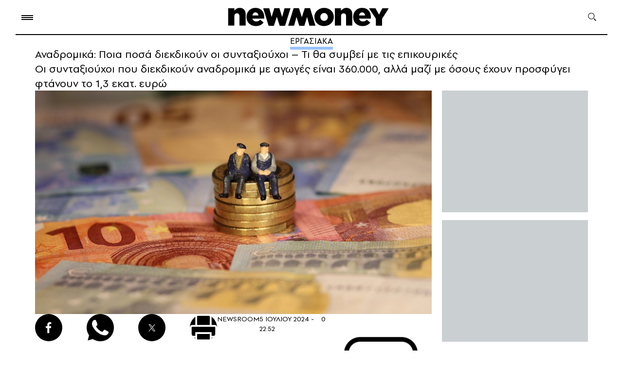

--- FILE ---
content_type: text/html; charset=UTF-8
request_url: https://www.newmoney.gr/roh/ergasiaka/anadromika-pia-posa-diekdikoun-i-sintaxiouchi-ti-tha-simvi-me-tis-epikourikes/
body_size: 32066
content:
<!DOCTYPE html>
<html lang="el">
<head>
    <meta charset="UTF-8">
    <meta http-equiv="X-UA-Compatible" content="IE=edge">
    <meta name="viewport" content="width=device-width, initial-scale=1.0">
    <link rel="preconnect" href="https://quantcast.mgr.consensu.org">
    <link rel="preconnect" href="https://secure.quantserve.com">
    <link rel="preconnect" href="https://cdn.orangeclickmedia.com">
    <link rel="preconnect" href="https://securepubads.g.doubleclick.net">
    <link rel="preconnect" href="https://pagead2.googlesyndication.com">
    <link rel="preconnect" href="https://tpc.googlesyndication.com">
    <link rel="preconnect" href="https://www.google-analytics.com">
    <link rel="preconnect" href="https://cdn.onesignal.com">
    <link rel="preconnect" href="https://certify.alexametrics.com">
    <!--<link rel="preconnect" href="https://s7.addthis.com">-->
    <link rel="preconnect" href="https://ajax.googleapis.com">
    <link rel="preconnect" href="https://cdn.taboola.com">

    <link rel="dns-prefetch" href="https://quantcast.mgr.consensu.org">
    <link rel="dns-prefetch" href="https://secure.quantserve.com">
    <link rel="dns-prefetch" href="https://cdn.orangeclickmedia.com">
    <link rel="dns-prefetch" href="https://securepubads.g.doubleclick.net">
    <link rel="dns-prefetch" href="https://pagead2.googlesyndication.com">
    <link rel="dns-prefetch" href="https://tpc.googlesyndication.com">
    <link rel="dns-prefetch" href="https://www.google-analytics.com">
    <link rel="dns-prefetch" href="https://cdn.onesignal.com">
    <link rel="dns-prefetch" href="https://ajax.googleapis.com">
    <link rel="dns-prefetch" href="https://cdn.taboola.com">

    <link rel="preload" as="font" type="font/woff" href="https://www.newmoney.gr/wp-content/themes/newmoney/assets/fonts/PFSpekkVAR-SemiBold.woff" crossorigin="anonymous">
    <link rel="preload" as="font" type="font/woff" href="https://www.newmoney.gr/wp-content/themes/newmoney/assets/fonts/PFSpekkVAR-Regular.woff" crossorigin="anonymous">
    <link rel="preload" as="font" type="font/woff" href="https://www.newmoney.gr/wp-content/themes/newmoney/assets/fonts/PFSpekkVAR-Bold.woff" crossorigin="anonymous">
    <link rel="preload" as="font" type="font/woff2" href="https://www.newmoney.gr/wp-content/themes/newmoney/assets/fonts/PFSpekkVAR-SemiBold.woff2" crossorigin="anonymous">
    <link rel="preload" as="font" type="font/woff2" href="https://www.newmoney.gr/wp-content/themes/newmoney/assets/fonts/PFSpekkVAR-Regular.woff2" crossorigin="anonymous">
    <link rel="preload" as="font" type="font/woff2" href="https://www.newmoney.gr/wp-content/themes/newmoney/assets/fonts/PFSpekkVAR-Bold.woff2" crossorigin="anonymous">
        <title>Αναδρομικά: Ποια ποσά διεκδικούν οι συνταξιούχοι – Τι θα συμβεί με τις επικουρικές | Ειδήσεις για την Οικονομία | newmoney</title>
                <style type="text/css">
@font-face {
    font-family: 'PFSpekkVAR-Bold';
    src: 
    url('/wp-content/themes/newmoney/assets/fonts/PFSpekkVAR-Bold.eot?#iefix') format('embedded-opentype'), 
    url('/wp-content/themes/newmoney/assets/fonts/PFSpekkVAR-Bold.ttf') format('truetype'),
    url('/wp-content/themes/newmoney/assets/fonts/PFSpekkVAR-Bold.otf') format('opentype'),
    url('/wp-content/themes/newmoney/assets/fonts/PFSpekkVAR-Bold.woff') format('woff'),  
    url('/wp-content/themes/newmoney/assets/fonts/PFSpekkVAR-Bold.woff2') format('woff2'),
    url('/wp-content/themes/newmoney/assets/fonts/PFSpekkVAR-Bold.svg') format('svg');
    font-weight: 600;
    font-style: normal;
    font-display: swap;
}

@font-face {
    font-family: 'PFSpekkVAR-Regular';
    src: 
    url('/wp-content/themes/newmoney/assets/fonts/PFSpekkVAR-Regular.eot?#iefix') format('embedded-opentype'), 
    url('/wp-content/themes/newmoney/assets/fonts/PFSpekkVAR-Regular.ttf') format('truetype'),
    url('/wp-content/themes/newmoney/assets/fonts/PFSpekkVAR-Regular.otf') format('opentype'),
    url('/wp-content/themes/newmoney/assets/fonts/PFSpekkVAR-Regular.woff') format('woff'),  
    url('/wp-content/themes/newmoney/assets/fonts/PFSpekkVAR-Regular.woff2') format('woff2'),
    url('/wp-content/themes/newmoney/assets/fonts/PFSpekkVAR-Regular.svg') format('svg');
    font-weight: 300;
    font-style: normal;
    font-display: swap;
}

@font-face {
    font-family: 'PFSpekkVAR-SemiBold';
    src: 
    url('/wp-content/themes/newmoney/assets/fonts/PFSpekkVAR-SemiBold.eot?#iefix') format('embedded-opentype'), 
    url('/wp-content/themes/newmoney/assets/fonts/PFSpekkVAR-SemiBold.ttf') format('truetype'),
    url('/wp-content/themes/newmoney/assets/fonts/PFSpekkVAR-SemiBold.otf') format('opentype'),
    url('/wp-content/themes/newmoney/assets/fonts/PFSpekkVAR-SemiBold.woff') format('woff'),  
    url('/wp-content/themes/newmoney/assets/fonts/PFSpekkVAR-SemiBold.woff2') format('woff2'),
    url('/wp-content/themes/newmoney/assets/fonts/PFSpekkVAR-SemiBold.svg') format('svg');
    font-weight: 400;
    font-style: normal;
    font-display: swap;
}
</style>    <style type="text/css">
:root{--colorBg:#fff;--colorFt:#f8f5f0;--wrapperWidth:1326px;--wrapperWidthLg:1460px}body,div,h1,h2,h3,h4,h5,h6,p,ol,ul,blockquote,figure{margin:0;padding:0;font-weight:400}body{position:relative;font-family:'PFSpekkVAR-Regular',sans-serif;font-weight:400;max-width:2500px;margin:0 auto;background-color:var(--colorBg)}img{max-width:100%;height:auto;display:block}a{text-decoration:none;color:inherit}ul,ol{list-style:none}ul.flex>li:last-of-type{margin-right:0!important}ul.flex.border>li:last-of-type{border-right:0!important}input{-webkit-appearance:none;-moz-appearance:none;appearance:none}address{font-style:normal}html{scroll-behavior:smooth;-webkit-box-sizing:border-box;box-sizing:border-box}*,*:before,*:after{-webkit-box-sizing:inherit;box-sizing:inherit}[style*="--aspect-ratio"]>:first-child{width:100%}[style*="--aspect-ratio"]>img{height:auto}@supports (--custom:property){[style*="--aspect-ratio"]{position:relative}[style*="--aspect-ratio"]:before{content:"";display:block;padding-bottom:calc(100%/(var(--aspect-ratio)))}
[style*="--aspect-ratio"]>:first-child{position:absolute;top:0;left:0;height:100%}}.flex{display:-webkit-box;display:-ms-flexbox;display:flex}.flex.col{-webkit-box-orient:vertical;-webkit-box-direction:normal;-ms-flex-direction:column;flex-direction:column}.clearfix:after{content:"";clear:both;display:table}.stop-scrolling{height:100%;overflow:hidden}.img-center{width:100%;height:100%;-o-object-fit:cover;object-fit:cover;-o-object-position:center;object-position:center}.scrollbar-hide{overflow-x:scroll;-ms-scroll-snap-type:x mandatory;scroll-snap-type:x mandatory;-ms-overflow-style:none;scrollbar-width:none;-webkit-overflow-scrolling:touch}.scrollbar-hide::-webkit-scrollbar{display:none}.pntr{cursor:pointer}.section>.wrapper{padding-top:45px;padding-bottom:54px}.btn{border:1px solid #000;border-radius:14px;padding:0 36px;height:44px;display:flex;justify-content:center;align-items:center;font-style:normal;font-weight:400;font-size:17px;line-height:100%;letter-spacing:.08em;text-transform:uppercase;width:fit-content;cursor:pointer}
.social ul{-webkit-box-align:center;-ms-flex-align:center;align-items:center}.social ul li{width:56px;height:56px;background-position:center;background-size:contain;background-repeat:no-repeat;margin-right:50px;background-color:#000;border-radius:50%}.social ul li:last-of-type{margin-right:0}.social ul li.pin{background-image:url(https://www.newmoney.gr/wp-content/themes/newmoney/assets/images/icons/pin.svg)}.social ul li.fb{background-image:url(https://www.newmoney.gr/wp-content/themes/newmoney/assets/images/icons/fb.svg);background-size:12px 24px}.social ul li.tw{background-image:url(https://www.newmoney.gr/wp-content/themes/newmoney/assets/images/icons/tw_new_w.svg);background-size:24px 20px}.social ul li.yt{background-image:url(https://www.newmoney.gr/wp-content/themes/newmoney/assets/images/icons/yt.svg)}.social ul li.ig{background-image:url(https://www.newmoney.gr/wp-content/themes/newmoney/assets/images/icons/ig.svg)}.social ul li.rss{background-image:url(https://www.newmoney.gr/wp-content/themes/newmoney/assets/images/icons/rss.svg);background-size:20px 20px}.social ul li.wup{background-image:url(https://www.newmoney.gr/wp-content/themes/newmoney/assets/images/icons/wup.svg);background-size:contain;background-color:transparent;border-radius:0}.social ul li.lg{width:2.25rem;height:1.85rem;margin-right:3rem}.social ul li>a{width:100%;height:100%;display:inline-block}
.social.md ul li{width:36px;height:36px;margin-right:32px}.social.md ul li.fb{background-image:url(https://www.newmoney.gr/wp-content/themes/newmoney/assets/images/icons/fb.svg);background-size:10px 20px}.social.md ul li.tw{background-image:url(https://www.newmoney.gr/wp-content/themes/newmoney/assets/images/icons/tw_new_w.svg);background-size:19px 15px}.darkmode .social ul li{filter:invert(1)}@media screen and (max-width:680px){.social ul li{margin-right:2rem}}@media screen and (max-width:620px){.social ul li{width:40px;height:40px}.social ul li.fb{background-size:8px 18px}.social ul li.tw{background-size:18px 14px}.social ul li.rss{background-size:14px 14px}}@media screen and (max-width:480px){.social ul li{margin-right:26px}}.wrapper{max-width:var(--wrapperWidth);padding:0 2rem;margin:0 auto}.wrapper.large{max-width:var(--wrapperWidthLg)}@media screen and (max-width:1390px){.wrapper.dbl{padding:0}}@media screen and (max-width:980px){.wrapper{padding:0 28px}}@media screen and (max-width:960px){.wrapper.mob-l{padding-right:0}}@media screen and (max-width:680px){.wrapper{padding:0 24px 0 28px}}@media screen and (max-width:460px){.wrapper{padding:0 18px 0 22px}
}.aside-2{justify-content:space-between}.aside-2>.asd-column{--gap:21px;width:calc(300px + var(--gap));padding-left:var(--gap)}.aside-2.lg-gap>.asd-column{--gap:64px}.col-3{--columns:3}.col-2,.col-2-3{--columns:2}.col-4{--columns:4;--gap:19px}.col-6{--columns:6}.col-2>div,.col-3>div,.col-4>div,.col-6>div{width:calc((100% - (var(--columns) - 1)*(var(--gap)))/var(--columns));margin-right:var(--gap)}.col-2-3 .col-2,.col-2-3{--gap:21px}.col-2-3>div:not(:last-of-type),.col-3-2>div:not(:last-of-type){margin-right:var(--gap)}.col-2>div:nth-of-type(2n),.col-3>div:nth-of-type(3n),.col-4>div:nth-of-type(4n),.col-6>div:nth-of-type(6n){margin-right:0}.col-3.both-sides{--gap:21px}.col-3.both-sides>div{width:300px}.col-3.both-sides>.col-main{flex-grow:1}.col-3.both-sides>.col-right.asd-start,.col-3.both-sides>.col-right.asd-end{display:flex;flex-direction:column}.col-3.both-sides>.col-right.asd-start aside{order:-1;margin-bottom:52px}.col-3.both-sides>.col-right.asd-end aside{margin-top:auto}.col-3.both-sides.md-left-wide>.col-left>div:not(:last-of-type){margin-bottom:36px}
.col-2-3>.left,.col-2-3>.large .left,.col-2-3>.right{flex:0 0 300px}.col-2-3 .large .left>div:not(:last-of-type){margin-bottom:40px}.col-2-3 .large .left>div:last-of-type .card-image{display:none}.col-2-3 .main{flex-grow:1}.col-2-3.left-lg .large .main-article{width:55%;padding-right:50px}.col-2-3.left-lg .large .column-list{width:45%}.col-2-3.left-lg .large .column-list .card-image{flex:0 0 45%}.col-2-3.left-lg .large .column-list>div:not(:last-of-type){margin-bottom:40px}.col-6{--gap:28px}.columns{flex-wrap:wrap}.article-list>div:not(:last-of-type){margin-bottom:66px}.article-row{--gap:18px}.article-row.col-3{--gap:23px}.article-row>.right{width:300px}.article-row.single>div{width:100%}.article-row>.left{flex-grow:1}.article-row.single .card .card-image,.article-row.col-2.lg .left .card-image{flex-basis:55%}.article-row.single .card .card-info,.article-row.col-2.lg .left .card-info{padding:0 0 0 20px}.article-row.col-3 .right .card-image{display:none}.article-row.col-3 .left{flex-basis:calc(((100% - 300px - var(--gap))*0.55) + var(--gap));flex-grow:0}
.article-row.col-3 .center{flex-basis:calc(((100% - 300px - var(--gap))/2))}.article-row.col-3-2 .left{flex-basis:calc(((100% - var(--gap))*0.55) + var(--gap));flex-grow:0}.article-row.col-3-2 .center{flex-basis:calc(((100% - var(--gap))/2))}.article-row.col-3 .right{flex-shrink:0}.article-row.col-3 .left .card-image,.article-row.col-3 .center .card-image,.article-row.col-3-2 .left .card-image,.article-row.col-3-2 .center .card-image{flex:0 0 193px;height:fit-content}.article-wrapper .article-row:not(:last-of-type){margin-bottom:42px}@media screen and (max-width:1200px){.article-row.col-3 .left .card-image,.article-row.col-3 .center .card-image{flex:0 0 150px}}@media screen and (max-width:1160px){.col-6{--gap:18px}.col-2-3.left-lg .large .main-article{padding-right:2rem}}@media screen and (max-width:1140px){.article-row.col-3 .left .card-image,.article-row.col-3 .center .card-image{flex:0 0 120px}.swiper .col-4{--columns:3}}@media screen and (max-width:1060px){.md-left-wide.col-3{flex-wrap:wrap}
.md-left-wide.col-3 .col-left{width:100%;display:flex;order:3;margin-right:0;justify-content:space-between;margin-top:2rem}.md-left-wide.col-3 .col-left>div{width:calc((100% - 1.5rem)/2)}.article-row.col-3>div{flex:1}.article-row.col-3 .left,.article-row.col-3 .center,.article-row.col-3 .right{flex:0 0 calc((100% - 2*var(--gap))/3)}.article-row.col-3 .card-image{--aspect-ratio:1.73!important}.article-row.col-3 .right .card-image{display:block}.article-row.col-3 .lead{display:none}.col-2-3 .large-wrapper{flex-direction:column-reverse}.col-2-3 .large .large-wrapper>div{width:100%}.col-2-3 .large .large-wrapper .main{margin-bottom:2rem}.col-2-3 .large .left{display:flex;justify-content:space-between}.col-2-3 .large .left>div{width:calc((100% - var(--gap))/2)}.col-2-3 .large .left .card .lead{display:none}.col-2-3 .large .left>div:last-of-type .card-image{display:block}.col-2-3 .right .asd-column{position:sticky;top:1rem}.col-2-3.left-lg .large{display:block}.col-2-3.left-lg .large .column-list,.col-2-3.left-lg .large .main-article{width:100%;padding-right:0}
.col-2-3.left-lg .large .main-article{margin-bottom:2rem}.col-2-3.left-lg .large .column-list .card-image{flex:0 0 25%}}@media screen and (max-width:960px){.article-row{--gap:2rem}.article-row>div{flex:1}.article-row .left .card-image{--aspect-ratio:1.73!important}.col-3.both-sides .col-left .lead,.col-3.both-sides .col-right .lead,.article-row .t-block .lead{display:none}.article-row.col-2.lg .left.single{margin-right:0}.article-row.col-2.lg .left .card-info{padding:0}.article-row.col-2.lg>.right .card>.card-image{flex:0 0 50%}.article-row .t-hide{display:none}.col-2-3 .large .left{flex-wrap:wrap}.col-2-3 .large .left>div{width:100%}}@media screen and (max-width:920px){.swiper .col-4{--columns:2}}@media screen and (max-width:860px){.col-3.both-sides .col-left{order:2}.col-3.both-sides>.col-right,.col-3.both-sides>.col-right.asd-start,.col-3.both-sides>.col-right.asd-end{width:100%;display:flex;order:3;justify-content:space-between;flex-direction:row;margin-top:2rem}.col-3.both-sides .col-right>div{width:calc((100% - 1.5rem)/2)}
.col-3.both-sides>.col-right.tm-hide{display:none}.col-3.both-sides>.col-right.asd-end aside{margin-top:0}.col-3.both-sides.md-left-wide>.col-left>div:not(:last-of-type) .col-3.both-sides .col-right>div:not(:last-of-type){margin-bottom:0}.col-3.both-sides>.col-main{margin-right:0}.col-3.both-sides.asd-l{--columns:2;justify-content:space-between}.col-3.both-sides.asd-l .col-left{display:none}.col-3.both-sides.asd-l .col-main,.col-3.both-sides.asd-l .col-right{flex:0 0 calc((100% - 1.5rem)/2);margin-top:0}.col-3.both-sides.asd-l .col-right>div{width:100%}}@media screen and (max-width:750px){.col-right .t-hide{display:none}.col-3.both-sides.asd-l,.col-3.both-sides>.col-left,.col-3.both-sides>.col-right{flex-wrap:wrap}.col-3.both-sides>.col-left>div,.col-3.both-sides>.col-right>div{width:100%;margin-right:0}.col-2-3{display:block}.col-2-3>div:not(:last-of-type){margin-right:0}.col-3.both-sides.asd-l .col-main,.col-3.both-sides.asd-l .col-right{flex:0 0 100%}.col-2-3.left-lg .right{display:none}
}@media screen and (max-width:720px){.article-row{--gap:1.5rem}}@media screen and (max-width:620px){.article-row,.article-row.col-3{--gap:0;--columns:1;display:block}.article-row>.right,.article-row>div,.article-row.col-3>div{width:100%;margin-bottom:25px}.article-list>div:not(:last-of-type),.article-row.col-3 .article-wrapper>div:not(:last-of-type){margin-bottom:0}}.home-top-container{display:grid;column-gap:21px;row-gap:30px;grid-template-columns:300px 1fr 300px;grid-template-rows:repeat(4,auto)}.home-top-container .col-main{grid-column:2/-2;grid-row:1/2}.home-top-container .col-left{grid-column:1/2;grid-row:1/-1}.home-top-container .col-right{grid-column:-1/-2;grid-row:1/-1}.home-top-container .col-bottom{grid-column:2/-2;grid-row:2/3;padding-top:30px}.home-top-container .col-left>div:first-of-type{margin-bottom:40px}.home-top-container .col-left>div:last-of-type{margin-top:20px}.home-top-container .col-right>div:not(:last-of-type){margin-bottom:40px}.home-top-container .col-right>.asd-column{position:sticky;top:1rem}
.home-top-container .col-bottom>.lg{flex:0 0 65%}.home-top-container .col-bottom>div:only-child{flex:0 0 100%}.home-top-container .col-bottom>div:not(:first-of-type){margin-left:21px}@media screen and (max-width:1180px){.home-top-container{grid-template-rows:repeat(4,auto);row-gap:40px}.home-top-container .col-main{grid-column:1/3;grid-row:1/2}.home-top-container .col-left{grid-column:1/3;grid-row:2/3;display:flex;justify-content:space-between}.home-top-container .col-right{grid-row:1/4}.home-top-container .col-bottom{grid-column:1/3;grid-row:3/4}.home-top-container .col-left>div:first-of-type{margin-bottom:unset}.home-top-container .col-left>div:last-of-type{margin-top:unset}.home-top-container .col-left>div{width:calc((100% - 42px)/3)}.home-top-container .col-left .lead{display:none}}@media screen and (max-width:1060px){.home-top-container{row-gap:2rem}.home-top-container .col-left{display:block}.home-top-container .col-left>div{width:100%}.home-top-container .col-left>div:not(:last-of-type){margin-bottom:2rem}
}@media screen and (max-width:880px){.home-top-container{grid-template-columns:repeat(3,auto);column-gap:0}.home-top-container .col-bottom{flex-direction:row}.home-top-container .col-main{grid-column:1/-1;grid-row:1/2}.home-top-container .col-left{grid-column:1/-1;grid-row:2/3}.home-top-container .col-right{grid-column:1/-1;grid-row:3/4;display:flex}.home-top-container .col-bottom{grid-column:1/-1;grid-row:4/5}.home-top-container .col-bottom>div:not(:first-of-type){margin-left:21px;margin-top:0}.home-top-container .col-right>div:first-of-type{margin-right:21px;margin-bottom:0}.home-top-container .col-right>.asd-column{margin-top:1rem}}@media screen and (max-width:640px){.home-top-container .col-bottom,.home-top-container .col-right{flex-direction:column}.home-top-container .col-bottom>div:not(:first-of-type){margin-left:0;margin-top:2rem}.home-top-container .col-right>div:first-of-type{margin-right:0;margin-bottom:1rem}.home-top-container .col-bottom>.lg{flex-basis:unset;aspect-ratio:16/9;width:calc(100% + 52px);margin-left:-28px}
}@media screen and (max-width:620px){.home-top-container .col-left>div{width:100%}.home-top-container .col-bottom .title,.home-top-container .col-left .title,.home-top-container .col-right .title{font-size:20px}}@media screen and (max-width:580px){.home-top-container .col-main .card-image{width:calc(100% + 52px);margin-left:-28px}}@media screen and (max-width:460px){.home-top-container .col-bottom>.lg{width:calc(100% + 40px);margin-left:-22px;aspect-ratio:1.1}.home-top-container .col-main .card-image{width:calc(100% + 40px);margin-left:-22px}}.col-3 aside,.asd-column aside{background-color:#cad0d2;width:300px;height:250px;margin:0 auto}.col-3 aside.lg,.asd-column aside.lg{height:600px}.asd-column .asd-row{height:calc(100%/var(--rows))}.asd-column .asd-row .asd-group{position:sticky;top:1rem}.asd-column .asd-row aside:not(:last-of-type){margin-bottom:1rem}.asd-column .asd-row:not(:last-of-type){padding-bottom:1rem}.asd-column aside.md-show,.asd-column aside.tb-show,.asd-column aside.mob-show,.asd-column.tb aside,.asd-column.mob aside{margin:0 auto;display:none}
@media screen and (max-width:960px){.asd-column.tb aside{display:block}}@media screen and (max-width:880px){.asd-column.md .md-hide{display:none}.asd-column.md .md-show{display:block}.asd-column .asd-group>aside,.asd-column>aside{margin:0 auto}}@media screen and (max-width:750px){.asd-column aside.tb-hide{display:none}.asd-column aside.tb-show{display:block}}@media screen and (max-width:330px){.asd-column .asd-group>aside,.asd-column>aside,.col-3 aside,.asd-column aside{margin-left:-12px}}.section-header{position:relative}.grey .section-header{color:#163666}.brown .section-header{color:#fff}.section-header:after{content:"";width:100%;border-top:1px solid #000;position:absolute;left:0;bottom:9px}.section-header.green:after{border-top:12px solid #bee2ce;bottom:2px}.section-header.blue:after{border-top:12px solid #d1e3ff;bottom:2px}.grey .section-header:after{border-top:12px solid #163666;opacity:.1;bottom:2px}.brown .section-header:after{border-top:12px solid #fff;opacity:.1;bottom:2px}
.section-header.no-ln:after{display:none}.section-header :is(h2,h3,h4){width:fit-content;background-color:#fff;padding-right:20px;position:relative;z-index:2;font-family:'PFSpekkVAR-Bold'}.brown .section-header :is(h2,h3,h4),.grey .section-header :is(h2,h3,h4),.section-header.blue :is(h2,h3,h4),.section-header.green :is(h2,h3,h4){background-color:transparent;padding-right:0;padding-left:6px}.beige .section-header :is(h2,h3,h4){background-color:#f8f5f0}.section-header.up :is(h2,h3,h4){text-transform:uppercase}.section-header h2{font-style:normal;font-weight:700;font-size:42px;line-height:100%}.section-header.xl h2{font-size:64px;line-height:87%;letter-spacing:-.02em}.section-header.sm h2{font-size:22px;line-height:115%}.section-header.md h2{font-size:32px;line-height:115%}.section-header.ml h2{font-size:40px;line-height:115%}.section-header.lg h2{font-size:46px;line-height:115%}.section-header .logo{z-index:2;position:relative}.section-header .bloom.logo{width:226px;margin-left:11px}.section-header .nm.logo{width:163px;margin-left:25px;top:10px}
@media screen and (max-width:960px){.section-header :is(h2,h3,h4){padding-right:16px}.section-header h2,.section-header.lg h2,.section-header.ml h2{font-size:36px}.section-header.md h2{font-size:24px}.section-header.mfx h2{font-size:22px}.section-header h2 span{display:none}.section-header h2 span.mob-bl{display:inline}.section-header .bloom.logo{width:186px}.section-header .nm.logo{width:123px;margin-left:18px}}@media screen and (max-width:580px){.section-header :is(h2,h3,h4){padding-right:10px}.section-header.mob h2,.section-header h2,.section-header.lg h2,.section-header.ml h2{font-size:28px}.section-header.md h2{font-size:20px}.section-header .bloom.logo{width:134px;top:-4px}.section-header .nm.logo{width:90px;margin-left:12px;top:2px}}@media screen and (max-width:480px){.section-header h2 span.mob-bl{display:block}}.ln{width:fit-content;margin:0 auto;position:relative}.ln:after{content:"";width:100%;position:absolute;left:0;top:100%;height:6px}.ln.blue:after{background-color:rgba(0,102,255,.4)}
.ln.fff:after{background-color:#fff;height:9px}time{position:relative}time:before{content:"";border-top:1px solid #000;position:absolute}.brown time:before{border-top:1px solid #fff}.card.row{display:flex}.card.row.c-top{flex-wrap:wrap}.card.row.vr{align-items:center}.card.row.half>div{flex-basis:50%}.card-image{margin-bottom:8px}.card.row .card-image{height:fit-content}.card.row.sm .card-image,.card.row .card-image{margin-bottom:0}.card.t-img-hide .card-image,.card.d-img-hide .card-image{display:none}.card.row.lg .card-image{margin-right:1.5rem;width:43%;flex-shrink:0;min-width:250px}.card.c-top.row .card-image{width:46%}.card.vr .card-image{width:42%;border-radius:30px;overflow:hidden}.card.house-card .card-image{margin-bottom:0}.card.row.lg .card-image img{height:auto}.card.img-pd .card-image{width:calc(100% - 18px)}.card.sm .card-image{margin-bottom:12px}.card.row .card-info{padding-left:21px}.card.row.half .card-info{padding:0 40px 0 20px}.card.c-top.row .card-info{width:54%;padding:0 0 0 12px;box-sizing:border-box}
.card.vr .card-info{width:58%;padding:0 0 0 8px;box-sizing:border-box}.card.house-card .card-info{background-color:#fff;padding:.5rem 14px;min-height:80px;color:#001638}.card .title{font-family:'PFSpekkVAR-SemiBold';font-weight:600;font-size:22px;line-height:115%;letter-spacing:-.01em;margin-bottom:8px;word-break:break-word}.card:hover .title{color:#163666}.card .title.bld{font-family:'PFSpekkVAR-Bold'}.card.lg.row .title{margin-bottom:.5rem}.card.md .title{font-size:30px;letter-spacing:-.02em}.card.xm .title{font-size:32px;letter-spacing:-.02em;line-height:110%;margin-bottom:8px}.home-top .card.xm .title{font-size:22px;line-height:115%;letter-spacing:-.01em;margin-bottom:8px;word-break:break-word}.card.lg .title{font-size:28px;line-height:117%}.card.xl .title{font-size:44px;line-height:110%;letter-spacing:-.02em;margin-bottom:1rem}.card.txt-md .title{font-size:20px;letter-spacing:-.02em}.card.txt-md .title.ms{font-size:18px;letter-spacing:-.02em}.card.sm .title.sm,.card .title.sm,.card.txt-sm .title{font-size:15px;line-height:118%}
.card.sm .title{font-size:16px;line-height:115%;letter-spacing:0}.card.row.xs .title,.card.xs .title{font-size:15px;line-height:100%;letter-spacing:0}.card.house-card .title{font-size:13.72px;font-family:'PFSpekkVAR-Bold';line-height:16.21px;margin-bottom:0}.card .title.fl:first-letter {font-size:44px}.blog.card{padding:1rem;background:rgba(234,229,224,1);position:relative;border-radius:.5rem}.blog.card .card-image{position:absolute;right:0;bottom:0}.blog.card .title{font-style:normal;font-weight:600;font-size:16px;line-height:16px;letter-spacing:.02em;color:#27489d;margin-bottom:1rem;width:150px}.blog.card .author{font-weight:700;font-size:14px;line-height:16px;letter-spacing:.02em;color:#293f61;width:94px}.blog.card .card-image{width:160px;margin-bottom:0}.card .category{font-family:'PFSpekkVAR-SemiBold';font-style:normal;font-weight:600;font-size:16px;line-height:115%;letter-spacing:.1em;text-transform:uppercase;margin-bottom:.5rem}.card .category.sm{font-size:12px}.card .category.fl:first-letter {font-size:16px}
.card.c-top .category{width:100%;margin-bottom:5px;font-size:12px;line-height:14px}.card.txt-sm .category{font-family:'PFSpekkVAR-Regular';font-style:normal;font-weight:400;font-size:12px;letter-spacing:.2em;margin-bottom:4px}.card .lead{font-style:normal;font-weight:400;font-size:18px;line-height:117%}.card.txt-md .lead.md,.card .lead.md{font-size:14px;line-height:134%}.card.txt-md .lead{font-size:15px;line-height:134%}.card.house-card .lead{font-size:13.72px;line-height:16.21px}.card-details{display:flex;margin-top:8px;align-items:center;flex-wrap:wrap}.card-details.block{display:block}.card.xm .card-details{margin-top:12px}.card.xl .card-details{margin-top:24px}.card.row .card-details{margin-top:24px}.card.row.sm .card-details{margin-top:5px}.card.row.xs .card-details{margin-top:3px}.card.txt-sm .card-details{margin-top:6px}.card-details .author{font-style:normal;font-weight:600;font-size:14px;line-height:100%;letter-spacing:.1em;text-transform:uppercase;color:#030000;margin-right:8px;width:fit-content}
.brown .card-details .author{color:#fff}.card-date{display:block;font-style:normal;font-weight:400;font-size:12px;line-height:100%;letter-spacing:.04em;margin-left:16px;width:fit-content}.card-date:before{width:8px;left:-14px;bottom:3px}.card.row.xs .card-date{font-size:13px}@media screen and (max-width:1240px){.card.xl .title{font-size:36px}}@media screen and (max-width:1120px){.card.xl .title{font-size:30px}.card.lg .title{font-size:24px}.card.md-row .lead{display:none}}@media screen and (max-width:1060px){.card.d-img-hide .card-image,.article-row.col-3 .card.row.t-block{display:block}.article-row.col-3 .card.row.t-block .card-info{padding-left:0;padding-right:0}.card.md-row{display:flex;flex-wrap:wrap}.card.md-row .card-image{margin-bottom:0;max-width:260px;width:45%}.card.md-row .card-info{padding-left:20px;width:55%;flex-grow:1}}@media screen and (max-width:960px){.card.row.t-block{display:block}.card.row.t-block .card-image{width:100%;margin-bottom:8px}.card.row.t-block .card-info{padding-left:0;padding-right:0}
.card.t-row{display:flex}.card.t-row .card-image{height:fit-content}.card.t-row .card-info{padding-left:20px;padding-right:0}.col-2-3 .card.t-row.mob-row .card-image{--aspect-ratio:1.28!important;flex:0 0 35%}.card.row.lg .card-image,.card.row .card-image{min-width:180px;width:38%;margin-right:0}.card.row .title{font-size:20px}.article-row.col-2 .md .title,.article-row.col-2 .card.xm .title,.article-row.col-2 .txt-md .title{font-size:26px;line-height:110%;font-family:'PFSpekkVAR-Bold'}}@media screen and (max-width:1120px){.card.xl .title{font-size:32px}}@media screen and (max-width:860px){.card.t-img-hide .card-image{display:block}}@media screen and (max-width:750px){.card.tm-row{display:flex}.card.tm-row .card-image{margin-bottom:0;--aspect-ratio:1.28!important;flex:0 0 35%;height:fit-content}.card.tm-row .card-info{padding-left:20px}.card.md-row .card-image{width:35%;--aspect-ratio:1.28!important}}@media screen and (max-width:720px){.card.md .title{font-weight:600;font-size:24px;line-height:115%;letter-spacing:-.01em}
}@media screen and (max-width:680px){.card .category{display:none}.card.c-top .category{display:block}}@media screen and (max-width:620px){.article-row.col-3 .card.t-block.mob-row,.article-row.col-3 .card.mob-row{display:flex}.article-row.col-2 .card.t-row.mob-row .card-image,.article-row.col-3 .card.t-block.mob-row .card-image,.article-row.col-3 .card.mob-row .card-image{--aspect-ratio:1.28!important;flex:0 0 35%;height:fit-content}.article-row.col-3 .card.t-block.mob-row .card-info,.article-row.col-3 .card.mob-row .card-info{padding-left:20px}.card.row .card-details{margin-top:8px}.card.t-block.mob-row,.card.mob-row{display:flex}.card.t-block.mob-row .card-image,.card.mob-row .card-image{--aspect-ratio:1.28!important;flex:0 0 35%;height:fit-content;margin-bottom:0}.card.t-block.mob-row .card-info,.card.mob-row .card-info{padding-left:20px}.article-row.col-2 .md .title,.article-row.col-2 .card.xm .title,.article-row.col-2 .txt-md .title{font-size:22px}.article-row.col-2 .mob-row .title,.card.mob-row .title,.card.row .title,.card .title,.card.md .title{font-size:16px;font-family:'PFSpekkVAR-SemiBold'}
.card.xm .title{font-size:21px}.card.txt-sm .title{font-size:16px}.card .title.fl:first-letter {font-size:unset}.card.row.lg .card-image,.card.row .card-image{min-width:80px;width:35%;--aspect-ratio:1.28!important}.article-row.col-2.lg>.right .card>.card-image{flex:0 0 35%}.card.row.half.mob-row .card-info{flex-basis:unset}.card.md-row.mob-bl,.card.row.mob-bl{display:block}.card.md-row.mob-bl .card-image,.card.row.mob-bl .card-image{width:100%;margin-bottom:4px;max-width:none}.card.md-row.mob-bl .card-image{margin-bottom:8px}.card.md-row.mob-bl .card-info,.card.row.mob-bl .card-info{padding-left:0;width:100%}.card.row.c-top .card-image{width:100%;margin-bottom:4px}.card.row.c-top .card-info{width:100%;padding-left:0}.card.row.mob-bl.vr .card-image{width:154px;margin:0 auto;margin-bottom:8px}.card.vr .card-info{width:100%;text-align:center}.card.vr .card-date{margin:0 auto;width:fit-content}}@media screen and (max-width:520px){.card .lead{font-size:15px;line-height:19.5px}.card.row.xs .title,.card.xs .title{font-size:14px;line-height:17px;letter-spacing:-.28px}
}.cover.card{position:relative;width:100%;height:100%;color:#fff;min-height:320px;max-height:360px}.cover.card.dr .card-image{position:absolute;left:0;top:0;z-index:-1;width:100%;height:100%;margin-bottom:0}.cover.dr .card-image:after{content:"";width:100%;height:100%;position:absolute;left:0;top:0;background:#000;background:linear-gradient(60deg,rgba(0,0,0,1) 0%,rgba(0,0,0,1) 30%,rgba(0,0,0,.5) 85%,rgba(0,0,0,.2) 100%)}.cover.dr .card-info{display:flex;width:100%;height:100%;flex-direction:column;justify-content:flex-end;padding:30px 45px 26px 65px}.cover.dr .card-header .logo{width:226px;filter:brightness(.7);position:relative;left:-40px}.cover.dr .card-header p{font-family:'PFSpekkVAR-Bold';font-style:normal;font-weight:700;font-size:12px;line-height:110%;position:relative;top:-26px}.cover.dr .title{font-family:'PFSpekkVAR-SemiBold';font-style:normal;font-weight:600;font-size:26px;line-height:117%;margin-bottom:0}.cover.lem{display:flex}.cover.lem .card-image{width:58%;margin-bottom:0}
.cover.lem .card-header{margin-top:-23px;margin-bottom:25px}.cover.lem .card-header .logo{width:77px}.cover.lem .card-info{display:flex;flex-direction:column;align-items:center;background-color:#000;color:#fff;order:-1;width:42%;position:relative}.cover.lem .card-info:after{content:"";position:absolute;width:91px;border-top:8px solid #f3da28;bottom:0;left:50%;transform:translateX(-50%);z-index:2}.cover.card:hover .title{color:#fff}.cover.lem .title{font-family:'PFSpekkVAR-Bold';font-style:normal;font-weight:700;font-size:22px;line-height:24px;position:relative;margin-bottom:0;padding:0 1rem 1.5rem;text-align:center}.card.cover.lem:hover .title{color:#f3da28}@media screen and (max-width:640px){.cover.lem{display:block;height:auto;position:relative;margin-top:40px;max-width:unset;max-height:unset}.cover.lem .card-image,.cover.lem .card-info{width:100%}.cover.lem .card-header{position:absolute;left:35px;top:0;margin-top:-30px}.cover.lem .card-info{position:initial}.cover.lem .card-image{aspect-ratio:1.42}
.cover.lem .title{font-size:20px;line-height:24px;padding:25px;position:relative}.cover.lem .card-info:after{display:none}.cover.lem .title:after{content:"";position:absolute;width:91px;border-top:8px solid #f3da28;top:-4px;left:35px;z-index:2}}@media screen and (max-width:580px){.cover.lem .card-header .logo{width:71px}}.switch{border:1px solid #000;border-radius:46px;display:flex;align-items:center;width:86px;height:36px}.switch .sw-btn{flex:1;padding:.5rem .25rem;cursor:pointer;text-align:center}.switch .sw-btn>img{width:22px;margin:0 auto}.switch .sw-btn.dark>img{width:15px}.darkmode .switch{border-color:#fff}.tag-list{flex-wrap:wrap;margin-bottom:0}.tag{border:1px solid #000;border-radius:8px;text-align:center;font-style:normal;font-weight:600;font-size:16px;line-height:100%;letter-spacing:-.01em;color:#241b16;padding:6px .75rem;margin-bottom:22px;margin-right:1rem}::-webkit-scrollbar{width:8px}::-webkit-scrollbar-track{background:#fff}::-webkit-scrollbar-thumb{background:rgba(36,27,22,.8);border-radius:5px}
::-webkit-scrollbar-thumb:hover{background:rgba(36,27,22,1)}.swiper-button-prev,.swiper-button-next{background-color:rgba(255,255,255,.9);border:1px solid #000;border-radius:50%;width:33px;height:33px;margin-top:0}.swiper-button-prev:after,.swiper-button-next:after{font-size:10px;color:#000}.swiper-button-next.swiper-button-disabled,.swiper-button-prev.swiper-button-disabled{display:none}.panel{width:100%;height:100vh;position:fixed;background-color:rgba(0,0,0,.4);opacity:0;transition:opacity .7s;z-index:-1}.panel.on{z-index:50}.panel.active{opacity:1}input[type=search]::-ms-clear{display:none;width:0;height:0}input[type=search]::-ms-reveal{display:none;width:0;height:0}input[type=search]::-webkit-search-decoration,input[type=search]::-webkit-search-cancel-button,input[type=search]::-webkit-search-results-button,input[type=search]::-webkit-search-results-decoration{display:none}@media screen and (max-width:768px){.blog.card .card-image{width:auto;margin-bottom:0}}
</style>    <!--<link rel="stylesheet" href="https://www.newmoney.gr/wp-content/themes/newmoney/assets/styles/utilities.css?ver=220726-82446">
    <link rel="stylesheet" href="https://www.newmoney.gr/wp-content/themes/newmoney/assets/styles/header.css?ver=221115-163707">-->
    <link rel="stylesheet" href="https://www.newmoney.gr/wp-content/themes/newmoney/assets/styles/footer.css?ver=250217-165019">
    <link rel="stylesheet" href="https://www.newmoney.gr/wp-content/themes/newmoney/assets/styles/article.css?ver=240926-73232">
    <link rel="stylesheet" href="https://www.newmoney.gr/wp-content/themes/newmoney/assets/styles/archive.css?ver=220711-94105">
    <link rel="stylesheet" href="https://www.newmoney.gr/wp-content/themes/newmoney/assets/styles/sections.css?ver=231027-93519">
    <link rel="stylesheet" href="https://www.newmoney.gr/wp-content/themes/newmoney/assets/styles/overrides.css?ver=251114-93315">
    <style type="text/css">
        div#z_alert {display: none!important;}
    </style>
    <style>
        @media only print {
            .home-part {
                display: none;
            }

            .more-articles {
                display: none;
            }

            #sthead {
                position: absolute;
                top: 0;
                left: 0;
            }
        }

        .social ul li.prnt {
            background-image: url(https://www.newmoney.gr/wp-content/themes/newmoney/assets/images/icons/print.svg);
        }

        .social ul li.prnt:hover {
            cursor: pointer;
        }

        .hide {
            display: none;
        }

        .headcnt {
            display: none;
            background: linear-gradient(0, #ffffff 0%, #e8eaeb 100%) 100% no-repeat;
            min-height: 270px;
        }

        .headcnt > div {
            position: sticky;
            top: 0;
        }

        .headcnt::before {
            content: 'Advertisement';
            margin: 2px auto;
            display: block;
            text-align: center;
            color: #888;
        }
        .pop-menu-item.fnl:hover span {
            background-color: #F0EAE0;
        }
        @media screen and (max-width: 1040px) {
            .headcnt {
                display: block;
            }
        }
    </style>
    <style type="text/css">
.header-outer.scroll{position:sticky;left:0;top:0;z-index:10001;background:#fff;width:100%;transform:translateY(0);transition:background-color .3s ease-out,-webkit-transform .3s ease-out;transition:transform .3s ease-out,background-color .3s ease-out;transition:transform .3s ease-out,background-color .3s ease-out,-webkit-transform .3s ease-out}.main-header-wrapper{justify-content:center;align-items:center;padding:3.75rem 0 .875rem;border-bottom:2px solid #000;position:relative}.main-header-wrapper.hasnav{padding-top:4.75rem}.main-header-wrapper .menu-btn{margin-right:auto;width:24px;height:8px;position:relative}.main-header-wrapper .menu-btn .line{position:absolute;left:0;top:50%;border:.75px solid #000;display:block;width:100%}.main-header-wrapper .menu-btn .line:first-of-type{top:0}.main-header-wrapper .menu-btn .line:last-of-type{top:100%}.header-nav{opacity:1;transition:opacity .5s}.header-nav.hide{opacity:0;pointer-events:none}.main-header-wrapper .search-box-wrapper{position:absolute;right:36px;width:0;border-bottom:1px solid #000;overflow:hidden;transition:width .5s}
.main-header-wrapper .search-box-wrapper.on{width:374px}.search-cat .search-wrapper input::placeholder,.main-header-wrapper .search-box-wrapper input::placeholder{opacity:.5}.search-cat .search-form input,.main-header-wrapper .search-box-wrapper input{font-family:'PFSpekkVAR-SemiBold';font-weight:600;font-size:18px;line-height:120%;width:100%;border:none;outline:none;padding-right:1rem}.search-cat .search-wrapper .clear,.main-header-wrapper .search-box-wrapper .clear{width:9px;height:9px;position:absolute;right:3px;top:50%;transform:translateY(-50%);display:none}.search-cat .search-wrapper .clear.on,.main-header-wrapper .search-box-wrapper .clear.on{display:block}.search-cat .search-wrapper .clear .line,.main-header-wrapper .search-box-wrapper .clear .line{position:absolute;left:0;top:50%;display:block;transform-origin:center;transform:rotate(45deg);border-top:1px solid #000;width:100%}.search-cat .search-wrapper .clear .line:last-of-type,.main-header-wrapper .search-box-wrapper .clear .line:last-of-type{transform:rotate(-45deg)}
.search-cat .search-btn,.main-header-wrapper .search-btn{margin-left:auto;padding:5px 10px}.search-cat .search-btn-wrapper,.main-header-wrapper .search-btn-wrapper{width:18px}.main-header-wrapper .logo{position:absolute;max-width:340px;bottom:.875rem;transition:opacity .5s,max-width .5s;opacity:1}.scroll .main-header-wrapper .logo{max-width:200px}.main-header-wrapper.hasnav .logo{bottom:unset;top:20px}.main-nav-item{font-style:normal;font-weight:400;font-size:15px;line-height:110%;margin-right:2ch}.darkmode .header-outer{background-color:#000}.darkmode .main-header-wrapper .logo,.darkmode .main-header-wrapper .menu-btn,.darkmode .main-header-wrapper .search-btn{filter:invert(1)}.pop-menu-list-wrapper{padding-left:24px}.pop-menu{position:fixed;left:-150vw;top:0;z-index:100;width:280px;background-color:#fff;box-shadow:0px 0px 20px rgba(0,0,0,.1);padding:40px 0 2rem;transition:left .5s ease-out;max-height:100vh;overflow:hidden}.pop-menu.on{left:0}.pop-menu-header{padding:0 1rem 19px 34px;position:relative;margin-bottom:4px;justify-content:space-between;align-items:center}
.pop-menu-header:after{content:"";width:calc(100% - 34px);position:absolute;left:34px;bottom:0;border-top:1px solid #000}.pop-menu-header .logo{width:107px;margin-left:6px}.pop-menu-header .close-btn{width:1rem;height:1rem;position:relative}.pop-menu-header .close-btn span{position:absolute;left:0;top:50%;border-top:1px solid #000;width:100%;transform-origin:center;transform:rotate(45deg);display:block}.pop-menu-header .close-btn span:last-of-type{transform:rotate(-45deg)}.pop-list-outer{max-height:calc(100vh - 40px - 35px - 143px);overflow-y:scroll}.pop-list-outer::-webkit-scrollbar{width:4px}.pop-menu-item{font-weight:600;font-size:16px;line-height:120%}.pop-menu-item span{padding:10px 16px;transition:background .3s;display:block;background-color:rgba(255,255,255,1)}li.submenu-item .pop-menu a:hover{color:#163666}.pop-menu-item.active.lm span,.pop-menu-item.lm:hover span_off,.pop-menu-item.lm:hover{background-color:rgba(243,218,40,.1)}.pop-menu-item:hover .lm span{background-color:unset}
.pop-menu-item.active.dr span,.pop-menu-item.dr:hover span{background-color:rgba(0,0,0,1);color:#fff}.pop-menu-item.active span,.pop-menu-item:hover span{background-color:rgba(0,102,255,.1)}.submenu-item:hover{background-color:rgba(0,102,255,.1)}.pop-menu-item span img{display:inline;margin-left:.5ch}.pop-menu-item.lm span img{width:20px}.pop-menu-item.dr span img{width:12px}.pop-menu-item .submenu{margin:12px 0}.pop-menu-item .submenu-item{font-size:14px;padding-left:28px;margin-bottom:12px;font-family:'PFSpekkVAR-SemiBold'}.pop-menu-footer{position:relative;padding:15px 1rem 1rem 40px}.pop-menu-footer:before{content:"";width:calc(100% - 40px);position:absolute;left:40px;top:0;border-top:1px solid #000}.pop-menu-footer p{font-weight:600;font-size:16px;line-height:120%}.pop-menu-social span{font-weight:400;font-size:14px;line-height:120%}.pop-menu-social,.pop-menu-social ul{margin-top:1rem}.pop-menu-social ul li{width:28px;height:28px;margin-right:18px}.pop-menu-social ul li.fb{background-size:6px 12px}
.pop-menu-social ul li.tw{background-size:12px 20px}.pop-menu-social ul li.rss{background-size:14px 14px}@media screen and (max-width:1220px){.main-nav-item{margin-right:1ch}}@media screen and (max-width:1040px){.header-nav{display:none}.main-header-wrapper.hasnav .logo{bottom:.875rem;top:unset}.main-header-wrapper.hasnav{padding-top:3.75rem}.main-header-wrapper .logo.hide{opacity:0}}@media screen and (max-width:720px){.main-header-wrapper,.main-header-wrapper.hasnav{padding-top:1.5rem}}@media screen and (max-width:580px){.pop-menu.on{width:100%}.main-header-wrapper .search-box-wrapper.on{width:calc(100% - 35px)}.pop-menu{height:100vh}.pop-list-outer{max-height:calc(100vh - 40px - 35px - 260px)}}@media screen and (max-width:480px){.main-header-wrapper .logo{max-width:260px;bottom:.875rem}.header-outer .main-header-wrapper.hasnav{transition:all .3s ease-in-out}.header-outer.scroll .main-nav-item{font-size:0;transform:scale(0);transition:all .3s ease-in-out}
.header-outer .main-nav-item{transform:scale(1);transition:all .3s ease-in-out .3s}.header-outer.scroll .main-header-wrapper.hasnav{padding-top:.875rem}.header-outer.scroll .main-header-wrapper.hasnav .logo{bottom:unset;top:18px}
</style>            <!-- ./include styles -->
    <meta name='robots' content='index, follow, max-image-preview:large, max-snippet:-1, max-video-preview:-1' />
	<style>img:is([sizes="auto" i], [sizes^="auto," i]) { contain-intrinsic-size: 3000px 1500px }</style>
	
	<!-- This site is optimized with the Yoast SEO plugin v26.6 - https://yoast.com/wordpress/plugins/seo/ -->
	<meta name="description" content="Οι συνταξιούχοι που διεκδικούν αναδρομικά με αγωγές είναι 360.000, αλλά μαζί με όσους έχουν προσφύγει φτάνουν το 1,3 εκατ. ευρώ" />
	<link rel="canonical" href="https://www.newmoney.gr/roh/ergasiaka/anadromika-pia-posa-diekdikoun-i-sintaxiouchi-ti-tha-simvi-me-tis-epikourikes/" />
	<meta property="og:locale" content="el_GR" />
	<meta property="og:type" content="article" />
	<meta property="og:title" content="Αναδρομικά: Ποια ποσά διεκδικούν οι συνταξιούχοι – Τι θα συμβεί με τις επικουρικές | Ειδήσεις για την Οικονομία | newmoney" />
	<meta property="og:description" content="Οι συνταξιούχοι που διεκδικούν αναδρομικά με αγωγές είναι 360.000, αλλά μαζί με όσους έχουν προσφύγει φτάνουν το 1,3 εκατ. ευρώ" />
	<meta property="og:url" content="https://www.newmoney.gr/roh/ergasiaka/anadromika-pia-posa-diekdikoun-i-sintaxiouchi-ti-tha-simvi-me-tis-epikourikes/" />
	<meta property="og:site_name" content="Ειδήσεις για την Οικονομία | newmoney" />
	<meta property="article:publisher" content="https://www.facebook.com/newmoneygr" />
	<meta property="article:published_time" content="2024-07-05T19:52:55+00:00" />
	<meta property="article:modified_time" content="2024-07-05T20:08:07+00:00" />
	<meta property="og:image" content="https://www.newmoney.gr/wp-content/uploads/2023/06/syntaxiouxoi.jpg" />
	<meta property="og:image:width" content="1280" />
	<meta property="og:image:height" content="853" />
	<meta property="og:image:type" content="image/jpeg" />
	<meta name="author" content="newsroom" />
	<meta name="twitter:card" content="summary_large_image" />
	<meta name="twitter:creator" content="@newmoneygr" />
	<meta name="twitter:site" content="@newmoneygr" />
	<meta name="twitter:label1" content="Συντάχθηκε από" />
	<meta name="twitter:data1" content="newsroom" />
	<script type="application/ld+json" class="yoast-schema-graph">{"@context":"https://schema.org","@graph":[{"@type":"NewsArticle","@id":"https://www.newmoney.gr/roh/ergasiaka/anadromika-pia-posa-diekdikoun-i-sintaxiouchi-ti-tha-simvi-me-tis-epikourikes/#article","isPartOf":{"@id":"https://www.newmoney.gr/roh/ergasiaka/anadromika-pia-posa-diekdikoun-i-sintaxiouchi-ti-tha-simvi-me-tis-epikourikes/"},"author":{"name":"newsroom","@id":"https://www.newmoney.gr/#/schema/person/0200c4df7bcce59c686e615e8116bd2a"},"headline":"Αναδρομικά: Ποια ποσά διεκδικούν οι συνταξιούχοι – Τι θα συμβεί με τις επικουρικές","datePublished":"2024-07-05T19:52:55+00:00","dateModified":"2024-07-05T20:08:07+00:00","mainEntityOfPage":{"@id":"https://www.newmoney.gr/roh/ergasiaka/anadromika-pia-posa-diekdikoun-i-sintaxiouchi-ti-tha-simvi-me-tis-epikourikes/"},"wordCount":6,"publisher":{"@id":"https://www.newmoney.gr/#organization"},"image":{"@id":"https://www.newmoney.gr/roh/ergasiaka/anadromika-pia-posa-diekdikoun-i-sintaxiouchi-ti-tha-simvi-me-tis-epikourikes/#primaryimage"},"thumbnailUrl":"https://www.newmoney.gr/wp-content/uploads/2023/06/syntaxiouxoi.jpg","keywords":["επικουρικές συντάξεις","αναδρομικά συνταξιούχων"],"articleSection":["Εργασιακά"],"inLanguage":"el"},{"@type":"WebPage","@id":"https://www.newmoney.gr/roh/ergasiaka/anadromika-pia-posa-diekdikoun-i-sintaxiouchi-ti-tha-simvi-me-tis-epikourikes/","url":"https://www.newmoney.gr/roh/ergasiaka/anadromika-pia-posa-diekdikoun-i-sintaxiouchi-ti-tha-simvi-me-tis-epikourikes/","name":"Αναδρομικά: Ποια ποσά διεκδικούν οι συνταξιούχοι – Τι θα συμβεί με τις επικουρικές | Ειδήσεις για την Οικονομία | newmoney","isPartOf":{"@id":"https://www.newmoney.gr/#website"},"primaryImageOfPage":{"@id":"https://www.newmoney.gr/roh/ergasiaka/anadromika-pia-posa-diekdikoun-i-sintaxiouchi-ti-tha-simvi-me-tis-epikourikes/#primaryimage"},"image":{"@id":"https://www.newmoney.gr/roh/ergasiaka/anadromika-pia-posa-diekdikoun-i-sintaxiouchi-ti-tha-simvi-me-tis-epikourikes/#primaryimage"},"thumbnailUrl":"https://www.newmoney.gr/wp-content/uploads/2023/06/syntaxiouxoi.jpg","datePublished":"2024-07-05T19:52:55+00:00","dateModified":"2024-07-05T20:08:07+00:00","description":"Οι συνταξιούχοι που διεκδικούν αναδρομικά με αγωγές είναι 360.000, αλλά μαζί με όσους έχουν προσφύγει φτάνουν το 1,3 εκατ. ευρώ","breadcrumb":{"@id":"https://www.newmoney.gr/roh/ergasiaka/anadromika-pia-posa-diekdikoun-i-sintaxiouchi-ti-tha-simvi-me-tis-epikourikes/#breadcrumb"},"inLanguage":"el","potentialAction":[{"@type":"ReadAction","target":["https://www.newmoney.gr/roh/ergasiaka/anadromika-pia-posa-diekdikoun-i-sintaxiouchi-ti-tha-simvi-me-tis-epikourikes/"]}]},{"@type":"ImageObject","inLanguage":"el","@id":"https://www.newmoney.gr/roh/ergasiaka/anadromika-pia-posa-diekdikoun-i-sintaxiouchi-ti-tha-simvi-me-tis-epikourikes/#primaryimage","url":"https://www.newmoney.gr/wp-content/uploads/2023/06/syntaxiouxoi.jpg","contentUrl":"https://www.newmoney.gr/wp-content/uploads/2023/06/syntaxiouxoi.jpg","width":1280,"height":853},{"@type":"BreadcrumbList","@id":"https://www.newmoney.gr/roh/ergasiaka/anadromika-pia-posa-diekdikoun-i-sintaxiouchi-ti-tha-simvi-me-tis-epikourikes/#breadcrumb","itemListElement":[{"@type":"ListItem","position":1,"name":"Home","item":"https://www.newmoney.gr/"},{"@type":"ListItem","position":2,"name":"Αναδρομικά: Ποια ποσά διεκδικούν οι συνταξιούχοι – Τι θα συμβεί με τις επικουρικές"}]},{"@type":"WebSite","@id":"https://www.newmoney.gr/#website","url":"https://www.newmoney.gr/","name":"Ειδήσεις για την Οικονομία | newmoney","description":"Ενημερωθείτε πρώτοι για όλες τις οικονομικές ειδήσεις και τα νέα των επιχειρήσεων","publisher":{"@id":"https://www.newmoney.gr/#organization"},"potentialAction":[{"@type":"SearchAction","target":{"@type":"EntryPoint","urlTemplate":"https://www.newmoney.gr/?s={search_term_string}"},"query-input":{"@type":"PropertyValueSpecification","valueRequired":true,"valueName":"search_term_string"}}],"inLanguage":"el"},{"@type":"Organization","@id":"https://www.newmoney.gr/#organization","name":"NEWMONEY","url":"https://www.newmoney.gr/","logo":{"@type":"ImageObject","inLanguage":"el","@id":"https://www.newmoney.gr/#/schema/logo/image/","url":"https://www.newmoney.gr/wp-content/uploads/2020/11/nm-symbol-black.png","contentUrl":"https://www.newmoney.gr/wp-content/uploads/2020/11/nm-symbol-black.png","width":680,"height":680,"caption":"NEWMONEY"},"image":{"@id":"https://www.newmoney.gr/#/schema/logo/image/"},"sameAs":["https://www.facebook.com/newmoneygr","https://x.com/newmoneygr"]},{"@type":"Person","@id":"https://www.newmoney.gr/#/schema/person/0200c4df7bcce59c686e615e8116bd2a","name":"newsroom","image":{"@type":"ImageObject","inLanguage":"el","@id":"https://www.newmoney.gr/#/schema/person/image/","url":"https://secure.gravatar.com/avatar/1e07a4618a1fa2d4d96a1eecc984984c15929d310c8435bbbc1fda312e3e4940?s=96&d=mm&r=g","contentUrl":"https://secure.gravatar.com/avatar/1e07a4618a1fa2d4d96a1eecc984984c15929d310c8435bbbc1fda312e3e4940?s=96&d=mm&r=g","caption":"newsroom"},"url":"https://www.newmoney.gr/author/newsroom/"}]}</script>
	<!-- / Yoast SEO plugin. -->


<script type="text/javascript">
/* <![CDATA[ */
window._wpemojiSettings = {"baseUrl":"https:\/\/s.w.org\/images\/core\/emoji\/16.0.1\/72x72\/","ext":".png","svgUrl":"https:\/\/s.w.org\/images\/core\/emoji\/16.0.1\/svg\/","svgExt":".svg","source":{"concatemoji":"https:\/\/www.newmoney.gr\/wp-includes\/js\/wp-emoji-release.min.js?ver=6.8.3"}};
/*! This file is auto-generated */
!function(s,n){var o,i,e;function c(e){try{var t={supportTests:e,timestamp:(new Date).valueOf()};sessionStorage.setItem(o,JSON.stringify(t))}catch(e){}}function p(e,t,n){e.clearRect(0,0,e.canvas.width,e.canvas.height),e.fillText(t,0,0);var t=new Uint32Array(e.getImageData(0,0,e.canvas.width,e.canvas.height).data),a=(e.clearRect(0,0,e.canvas.width,e.canvas.height),e.fillText(n,0,0),new Uint32Array(e.getImageData(0,0,e.canvas.width,e.canvas.height).data));return t.every(function(e,t){return e===a[t]})}function u(e,t){e.clearRect(0,0,e.canvas.width,e.canvas.height),e.fillText(t,0,0);for(var n=e.getImageData(16,16,1,1),a=0;a<n.data.length;a++)if(0!==n.data[a])return!1;return!0}function f(e,t,n,a){switch(t){case"flag":return n(e,"\ud83c\udff3\ufe0f\u200d\u26a7\ufe0f","\ud83c\udff3\ufe0f\u200b\u26a7\ufe0f")?!1:!n(e,"\ud83c\udde8\ud83c\uddf6","\ud83c\udde8\u200b\ud83c\uddf6")&&!n(e,"\ud83c\udff4\udb40\udc67\udb40\udc62\udb40\udc65\udb40\udc6e\udb40\udc67\udb40\udc7f","\ud83c\udff4\u200b\udb40\udc67\u200b\udb40\udc62\u200b\udb40\udc65\u200b\udb40\udc6e\u200b\udb40\udc67\u200b\udb40\udc7f");case"emoji":return!a(e,"\ud83e\udedf")}return!1}function g(e,t,n,a){var r="undefined"!=typeof WorkerGlobalScope&&self instanceof WorkerGlobalScope?new OffscreenCanvas(300,150):s.createElement("canvas"),o=r.getContext("2d",{willReadFrequently:!0}),i=(o.textBaseline="top",o.font="600 32px Arial",{});return e.forEach(function(e){i[e]=t(o,e,n,a)}),i}function t(e){var t=s.createElement("script");t.src=e,t.defer=!0,s.head.appendChild(t)}"undefined"!=typeof Promise&&(o="wpEmojiSettingsSupports",i=["flag","emoji"],n.supports={everything:!0,everythingExceptFlag:!0},e=new Promise(function(e){s.addEventListener("DOMContentLoaded",e,{once:!0})}),new Promise(function(t){var n=function(){try{var e=JSON.parse(sessionStorage.getItem(o));if("object"==typeof e&&"number"==typeof e.timestamp&&(new Date).valueOf()<e.timestamp+604800&&"object"==typeof e.supportTests)return e.supportTests}catch(e){}return null}();if(!n){if("undefined"!=typeof Worker&&"undefined"!=typeof OffscreenCanvas&&"undefined"!=typeof URL&&URL.createObjectURL&&"undefined"!=typeof Blob)try{var e="postMessage("+g.toString()+"("+[JSON.stringify(i),f.toString(),p.toString(),u.toString()].join(",")+"));",a=new Blob([e],{type:"text/javascript"}),r=new Worker(URL.createObjectURL(a),{name:"wpTestEmojiSupports"});return void(r.onmessage=function(e){c(n=e.data),r.terminate(),t(n)})}catch(e){}c(n=g(i,f,p,u))}t(n)}).then(function(e){for(var t in e)n.supports[t]=e[t],n.supports.everything=n.supports.everything&&n.supports[t],"flag"!==t&&(n.supports.everythingExceptFlag=n.supports.everythingExceptFlag&&n.supports[t]);n.supports.everythingExceptFlag=n.supports.everythingExceptFlag&&!n.supports.flag,n.DOMReady=!1,n.readyCallback=function(){n.DOMReady=!0}}).then(function(){return e}).then(function(){var e;n.supports.everything||(n.readyCallback(),(e=n.source||{}).concatemoji?t(e.concatemoji):e.wpemoji&&e.twemoji&&(t(e.twemoji),t(e.wpemoji)))}))}((window,document),window._wpemojiSettings);
/* ]]> */
</script>
<style id='wp-emoji-styles-inline-css' type='text/css'>

	img.wp-smiley, img.emoji {
		display: inline !important;
		border: none !important;
		box-shadow: none !important;
		height: 1em !important;
		width: 1em !important;
		margin: 0 0.07em !important;
		vertical-align: -0.1em !important;
		background: none !important;
		padding: 0 !important;
	}
</style>
<style id='classic-theme-styles-inline-css' type='text/css'>
/*! This file is auto-generated */
.wp-block-button__link{color:#fff;background-color:#32373c;border-radius:9999px;box-shadow:none;text-decoration:none;padding:calc(.667em + 2px) calc(1.333em + 2px);font-size:1.125em}.wp-block-file__button{background:#32373c;color:#fff;text-decoration:none}
</style>
<style id='global-styles-inline-css' type='text/css'>
:root{--wp--preset--aspect-ratio--square: 1;--wp--preset--aspect-ratio--4-3: 4/3;--wp--preset--aspect-ratio--3-4: 3/4;--wp--preset--aspect-ratio--3-2: 3/2;--wp--preset--aspect-ratio--2-3: 2/3;--wp--preset--aspect-ratio--16-9: 16/9;--wp--preset--aspect-ratio--9-16: 9/16;--wp--preset--color--black: #000000;--wp--preset--color--cyan-bluish-gray: #abb8c3;--wp--preset--color--white: #ffffff;--wp--preset--color--pale-pink: #f78da7;--wp--preset--color--vivid-red: #cf2e2e;--wp--preset--color--luminous-vivid-orange: #ff6900;--wp--preset--color--luminous-vivid-amber: #fcb900;--wp--preset--color--light-green-cyan: #7bdcb5;--wp--preset--color--vivid-green-cyan: #00d084;--wp--preset--color--pale-cyan-blue: #8ed1fc;--wp--preset--color--vivid-cyan-blue: #0693e3;--wp--preset--color--vivid-purple: #9b51e0;--wp--preset--gradient--vivid-cyan-blue-to-vivid-purple: linear-gradient(135deg,rgba(6,147,227,1) 0%,rgb(155,81,224) 100%);--wp--preset--gradient--light-green-cyan-to-vivid-green-cyan: linear-gradient(135deg,rgb(122,220,180) 0%,rgb(0,208,130) 100%);--wp--preset--gradient--luminous-vivid-amber-to-luminous-vivid-orange: linear-gradient(135deg,rgba(252,185,0,1) 0%,rgba(255,105,0,1) 100%);--wp--preset--gradient--luminous-vivid-orange-to-vivid-red: linear-gradient(135deg,rgba(255,105,0,1) 0%,rgb(207,46,46) 100%);--wp--preset--gradient--very-light-gray-to-cyan-bluish-gray: linear-gradient(135deg,rgb(238,238,238) 0%,rgb(169,184,195) 100%);--wp--preset--gradient--cool-to-warm-spectrum: linear-gradient(135deg,rgb(74,234,220) 0%,rgb(151,120,209) 20%,rgb(207,42,186) 40%,rgb(238,44,130) 60%,rgb(251,105,98) 80%,rgb(254,248,76) 100%);--wp--preset--gradient--blush-light-purple: linear-gradient(135deg,rgb(255,206,236) 0%,rgb(152,150,240) 100%);--wp--preset--gradient--blush-bordeaux: linear-gradient(135deg,rgb(254,205,165) 0%,rgb(254,45,45) 50%,rgb(107,0,62) 100%);--wp--preset--gradient--luminous-dusk: linear-gradient(135deg,rgb(255,203,112) 0%,rgb(199,81,192) 50%,rgb(65,88,208) 100%);--wp--preset--gradient--pale-ocean: linear-gradient(135deg,rgb(255,245,203) 0%,rgb(182,227,212) 50%,rgb(51,167,181) 100%);--wp--preset--gradient--electric-grass: linear-gradient(135deg,rgb(202,248,128) 0%,rgb(113,206,126) 100%);--wp--preset--gradient--midnight: linear-gradient(135deg,rgb(2,3,129) 0%,rgb(40,116,252) 100%);--wp--preset--font-size--small: 13px;--wp--preset--font-size--medium: 20px;--wp--preset--font-size--large: 36px;--wp--preset--font-size--x-large: 42px;--wp--preset--spacing--20: 0.44rem;--wp--preset--spacing--30: 0.67rem;--wp--preset--spacing--40: 1rem;--wp--preset--spacing--50: 1.5rem;--wp--preset--spacing--60: 2.25rem;--wp--preset--spacing--70: 3.38rem;--wp--preset--spacing--80: 5.06rem;--wp--preset--shadow--natural: 6px 6px 9px rgba(0, 0, 0, 0.2);--wp--preset--shadow--deep: 12px 12px 50px rgba(0, 0, 0, 0.4);--wp--preset--shadow--sharp: 6px 6px 0px rgba(0, 0, 0, 0.2);--wp--preset--shadow--outlined: 6px 6px 0px -3px rgba(255, 255, 255, 1), 6px 6px rgba(0, 0, 0, 1);--wp--preset--shadow--crisp: 6px 6px 0px rgba(0, 0, 0, 1);}:where(.is-layout-flex){gap: 0.5em;}:where(.is-layout-grid){gap: 0.5em;}body .is-layout-flex{display: flex;}.is-layout-flex{flex-wrap: wrap;align-items: center;}.is-layout-flex > :is(*, div){margin: 0;}body .is-layout-grid{display: grid;}.is-layout-grid > :is(*, div){margin: 0;}:where(.wp-block-columns.is-layout-flex){gap: 2em;}:where(.wp-block-columns.is-layout-grid){gap: 2em;}:where(.wp-block-post-template.is-layout-flex){gap: 1.25em;}:where(.wp-block-post-template.is-layout-grid){gap: 1.25em;}.has-black-color{color: var(--wp--preset--color--black) !important;}.has-cyan-bluish-gray-color{color: var(--wp--preset--color--cyan-bluish-gray) !important;}.has-white-color{color: var(--wp--preset--color--white) !important;}.has-pale-pink-color{color: var(--wp--preset--color--pale-pink) !important;}.has-vivid-red-color{color: var(--wp--preset--color--vivid-red) !important;}.has-luminous-vivid-orange-color{color: var(--wp--preset--color--luminous-vivid-orange) !important;}.has-luminous-vivid-amber-color{color: var(--wp--preset--color--luminous-vivid-amber) !important;}.has-light-green-cyan-color{color: var(--wp--preset--color--light-green-cyan) !important;}.has-vivid-green-cyan-color{color: var(--wp--preset--color--vivid-green-cyan) !important;}.has-pale-cyan-blue-color{color: var(--wp--preset--color--pale-cyan-blue) !important;}.has-vivid-cyan-blue-color{color: var(--wp--preset--color--vivid-cyan-blue) !important;}.has-vivid-purple-color{color: var(--wp--preset--color--vivid-purple) !important;}.has-black-background-color{background-color: var(--wp--preset--color--black) !important;}.has-cyan-bluish-gray-background-color{background-color: var(--wp--preset--color--cyan-bluish-gray) !important;}.has-white-background-color{background-color: var(--wp--preset--color--white) !important;}.has-pale-pink-background-color{background-color: var(--wp--preset--color--pale-pink) !important;}.has-vivid-red-background-color{background-color: var(--wp--preset--color--vivid-red) !important;}.has-luminous-vivid-orange-background-color{background-color: var(--wp--preset--color--luminous-vivid-orange) !important;}.has-luminous-vivid-amber-background-color{background-color: var(--wp--preset--color--luminous-vivid-amber) !important;}.has-light-green-cyan-background-color{background-color: var(--wp--preset--color--light-green-cyan) !important;}.has-vivid-green-cyan-background-color{background-color: var(--wp--preset--color--vivid-green-cyan) !important;}.has-pale-cyan-blue-background-color{background-color: var(--wp--preset--color--pale-cyan-blue) !important;}.has-vivid-cyan-blue-background-color{background-color: var(--wp--preset--color--vivid-cyan-blue) !important;}.has-vivid-purple-background-color{background-color: var(--wp--preset--color--vivid-purple) !important;}.has-black-border-color{border-color: var(--wp--preset--color--black) !important;}.has-cyan-bluish-gray-border-color{border-color: var(--wp--preset--color--cyan-bluish-gray) !important;}.has-white-border-color{border-color: var(--wp--preset--color--white) !important;}.has-pale-pink-border-color{border-color: var(--wp--preset--color--pale-pink) !important;}.has-vivid-red-border-color{border-color: var(--wp--preset--color--vivid-red) !important;}.has-luminous-vivid-orange-border-color{border-color: var(--wp--preset--color--luminous-vivid-orange) !important;}.has-luminous-vivid-amber-border-color{border-color: var(--wp--preset--color--luminous-vivid-amber) !important;}.has-light-green-cyan-border-color{border-color: var(--wp--preset--color--light-green-cyan) !important;}.has-vivid-green-cyan-border-color{border-color: var(--wp--preset--color--vivid-green-cyan) !important;}.has-pale-cyan-blue-border-color{border-color: var(--wp--preset--color--pale-cyan-blue) !important;}.has-vivid-cyan-blue-border-color{border-color: var(--wp--preset--color--vivid-cyan-blue) !important;}.has-vivid-purple-border-color{border-color: var(--wp--preset--color--vivid-purple) !important;}.has-vivid-cyan-blue-to-vivid-purple-gradient-background{background: var(--wp--preset--gradient--vivid-cyan-blue-to-vivid-purple) !important;}.has-light-green-cyan-to-vivid-green-cyan-gradient-background{background: var(--wp--preset--gradient--light-green-cyan-to-vivid-green-cyan) !important;}.has-luminous-vivid-amber-to-luminous-vivid-orange-gradient-background{background: var(--wp--preset--gradient--luminous-vivid-amber-to-luminous-vivid-orange) !important;}.has-luminous-vivid-orange-to-vivid-red-gradient-background{background: var(--wp--preset--gradient--luminous-vivid-orange-to-vivid-red) !important;}.has-very-light-gray-to-cyan-bluish-gray-gradient-background{background: var(--wp--preset--gradient--very-light-gray-to-cyan-bluish-gray) !important;}.has-cool-to-warm-spectrum-gradient-background{background: var(--wp--preset--gradient--cool-to-warm-spectrum) !important;}.has-blush-light-purple-gradient-background{background: var(--wp--preset--gradient--blush-light-purple) !important;}.has-blush-bordeaux-gradient-background{background: var(--wp--preset--gradient--blush-bordeaux) !important;}.has-luminous-dusk-gradient-background{background: var(--wp--preset--gradient--luminous-dusk) !important;}.has-pale-ocean-gradient-background{background: var(--wp--preset--gradient--pale-ocean) !important;}.has-electric-grass-gradient-background{background: var(--wp--preset--gradient--electric-grass) !important;}.has-midnight-gradient-background{background: var(--wp--preset--gradient--midnight) !important;}.has-small-font-size{font-size: var(--wp--preset--font-size--small) !important;}.has-medium-font-size{font-size: var(--wp--preset--font-size--medium) !important;}.has-large-font-size{font-size: var(--wp--preset--font-size--large) !important;}.has-x-large-font-size{font-size: var(--wp--preset--font-size--x-large) !important;}
:where(.wp-block-post-template.is-layout-flex){gap: 1.25em;}:where(.wp-block-post-template.is-layout-grid){gap: 1.25em;}
:where(.wp-block-columns.is-layout-flex){gap: 2em;}:where(.wp-block-columns.is-layout-grid){gap: 2em;}
:root :where(.wp-block-pullquote){font-size: 1.5em;line-height: 1.6;}
</style>
<link rel="https://api.w.org/" href="https://www.newmoney.gr/wp-json/" /><link rel="alternate" title="JSON" type="application/json" href="https://www.newmoney.gr/wp-json/wp/v2/posts/1717298" /><link rel="EditURI" type="application/rsd+xml" title="RSD" href="https://www.newmoney.gr/xmlrpc.php?rsd" />
<link rel='shortlink' href='https://www.newmoney.gr/?p=1717298' />
<link rel="alternate" title="oEmbed (JSON)" type="application/json+oembed" href="https://www.newmoney.gr/wp-json/oembed/1.0/embed?url=https%3A%2F%2Fwww.newmoney.gr%2Froh%2Fergasiaka%2Fanadromika-pia-posa-diekdikoun-i-sintaxiouchi-ti-tha-simvi-me-tis-epikourikes%2F" />
<link rel="alternate" title="oEmbed (XML)" type="text/xml+oembed" href="https://www.newmoney.gr/wp-json/oembed/1.0/embed?url=https%3A%2F%2Fwww.newmoney.gr%2Froh%2Fergasiaka%2Fanadromika-pia-posa-diekdikoun-i-sintaxiouchi-ti-tha-simvi-me-tis-epikourikes%2F&#038;format=xml" />
<meta name="generator" content="performant-translations 1.2.0">
<script type="text/javascript">
    /* <![CDATA[ */
    var pw_php_vars = {"enable_afieroma":"0"};
    /* ]]> */
    </script><link rel="amphtml" href="https://www.newmoney.gr/roh/ergasiaka/anadromika-pia-posa-diekdikoun-i-sintaxiouchi-ti-tha-simvi-me-tis-epikourikes/amp/"><link rel="icon" href="https://www.newmoney.gr/wp-content/uploads/2024/12/cropped-ms-icon-310x310-1-32x32.png" sizes="32x32" />
<link rel="icon" href="https://www.newmoney.gr/wp-content/uploads/2024/12/cropped-ms-icon-310x310-1-192x192.png" sizes="192x192" />
<link rel="apple-touch-icon" href="https://www.newmoney.gr/wp-content/uploads/2024/12/cropped-ms-icon-310x310-1-180x180.png" />
<meta name="msapplication-TileImage" content="https://www.newmoney.gr/wp-content/uploads/2024/12/cropped-ms-icon-310x310-1-270x270.png" />
                    <meta content="Αναδρομικά: Ποια ποσά διεκδικούν οι συνταξιούχοι – Τι θα συμβεί με τις επικουρικές" name="twitter:title" />
            <meta content="Οι συνταξιούχοι που διεκδικούν αναδρομικά με αγωγές είναι 360.000, αλλά μαζί με όσους έχουν προσφύγει φτάνουν το 1,3 εκατ. ευρώ" name="twitter:description" />
            <meta content="https://www.newmoney.gr/wp-content/uploads/2023/06/syntaxiouxoi.jpg" name="twitter:image" />
            <link rel="stylesheet" href="https://summaries.cloudevo.ai/styles/latest/styles.css?ver=202517111602">
            <!-- <style>.ai_summary__widget {display: none;}</style> -->
                <meta name="favss"/>
    
<link rel="apple-touch-icon" sizes="57x57" href="https://www.newmoney.gr/wp-content/themes/newmoney/assets/images/favicon/apple-icon-57x57.png?ver=0.2">
<link rel="apple-touch-icon" sizes="60x60" href="https://www.newmoney.gr/wp-content/themes/newmoney/assets/images/favicon/apple-icon-60x60.png?ver=0.2">
<link rel="apple-touch-icon" sizes="72x72" href="https://www.newmoney.gr/wp-content/themes/newmoney/assets/images/favicon/apple-icon-72x72.png?ver=0.2">
<link rel="apple-touch-icon" sizes="76x76" href="https://www.newmoney.gr/wp-content/themes/newmoney/assets/images/favicon/apple-icon-76x76.png?ver=0.2">
<link rel="apple-touch-icon" sizes="114x114" href="https://www.newmoney.gr/wp-content/themes/newmoney/assets/images/favicon/apple-icon-114x114.png?ver=0.2">
<link rel="apple-touch-icon" sizes="120x120" href="https://www.newmoney.gr/wp-content/themes/newmoney/assets/images/favicon/apple-icon-120x120.png?ver=0.2">
<link rel="apple-touch-icon" sizes="144x144" href="https://www.newmoney.gr/wp-content/themes/newmoney/assets/images/favicon/apple-icon-144x144.png?ver=0.2">
<link rel="apple-touch-icon" sizes="152x152" href="https://www.newmoney.gr/wp-content/themes/newmoney/assets/images/favicon/apple-icon-152x152.png?ver=0.2">
<link rel="apple-touch-icon" sizes="180x180" href="https://www.newmoney.gr/wp-content/themes/newmoney/assets/images/favicon/apple-icon-180x180.png?ver=0.2">
<link rel="icon" type="image/png" sizes="192x192"  href="https://www.newmoney.gr/wp-content/themes/newmoney/assets/images/favicon/android-icon-192x192.png?ver=0.2">
<link rel="icon" type="image/png" sizes="32x32" href="https://www.newmoney.gr/wp-content/themes/newmoney/assets/images/favicon/favicon-32x32.png?ver=0.2">
<link rel="icon" type="image/png" sizes="96x96" href="https://www.newmoney.gr/wp-content/themes/newmoney/assets/images/favicon/favicon-96x96.png?ver=0.2">
<link rel="icon" type="image/png" sizes="16x16" href="https://www.newmoney.gr/wp-content/themes/newmoney/assets/images/favicon/favicon-16x16.png?ver=0.2">
<link rel="manifest" href="https://www.newmoney.gr/wp-content/themes/newmoney/assets/images/favicon/manifest.json">
<meta name="msapplication-TileColor" content="#ffffff">
<meta name="msapplication-TileImage" content="https://www.newmoney.gr/wp-content/themes/newmoney/assets/images/favicon/ms-icon-144x144.png?ver=0.2">
<meta name="theme-color" content="#ffffff">
    <meta name="author" content="Ειδήσεις για την Οικονομία | newmoney">
            <meta property="og:image" content="https://www.newmoney.gr/wp-content/uploads/2023/06/syntaxiouxoi.jpg">
        <script async id="ebx" src="//applets.ebxcdn.com/ebx.js"></script>
</head>
<body class="page-1717298"  page='article' data-loggedin="unlogged">

<!------------------alert  ------------->
<!------------------/alert  ------------->

        <div id="headcnt" class="wrapper headcnt fixed_off _headcnt-sticky" style=""><div id='div-gpt-ad-6428470-2'></div></div>
        <div class="mega-container ">
        <div class="pop-menu">
            <div class="pop-menu-wrapper">
                <div class="pop-menu-header flex">
                    <div class="logo">
                        <a href="/">
                            <img width="493px" height="73px" src="https://www.newmoney.gr/wp-content/themes/newmoney/assets/images/icons/nm-logo21-black-hr.svg" alt="newmoney logo">
                        </a>
                    </div>
                    <div class="close-btn pntr">
                        <span></span>
                        <span></span>
                    </div>
                </div>
                <div class="pop-list-outer">
                    <div class="pop-menu-list-wrapper">
                        <!--
                        <ul>
                            <li class="pop-menu-item"><a href=""><span>ΑΡΧΙΚΗ</span></a></li>
                            <li class="pop-menu-item">
                                <a href=""><span>ΟΙΚΟΝΟΜΙΑ</span></a>
                                <ul class="submenu">
                                    <li class="submenu-item"><a href="/category/politiki/">Πολιτική</a></li>
                                    <li class="submenu-item"><a href="/category/ellada/">Ελλάδα</a></li>
                                    <li class="submenu-item"><a href="/category/epixeiriseis/">Επιχειρήσεις</a></li>
                                    <li class="submenu-item"><a href="/category/trapezes/">Τράπεζες</a></li>
                                    <li class="submenu-item"><a href="/category/energeia/">Ενέργεια & Περιβάλλον</a></li>
                                    <li class="submenu-item"><a href="/category/nautilia/">Ναυτιλία</a></li>
                                    <li class="submenu-item"><a href="/category/texnologia/">Τεχνολογία</a></li>
                                    <li class="submenu-item"><a href="/category/ependyseis/">Επενδύσεις</a></li>
                                    <li class="submenu-item"><a href="/category/ergasiaka/">Εργασιακά</a></li>
                                    <li class="submenu-item"><a href="/category/europi/">Ευρώπη</a></li>
                                    <li class="submenu-item"><a href="/category/tourismos/">Τουρισμός</a></li>
                                    <li class="submenu-item"><a href="/category/bloomberg/">Bloomberg</a></li>
                                </ul>
                            </li>
                            <li class="pop-menu-item"><a href="/category/diethni/"><span>ΔΙΕΘΝΗ</span></a></li>
                            <li class="pop-menu-item"><a href="/caterogy/business-stories/"><span>BUSINESS STORIES</span></a></li>
                            <li class="pop-menu-item"><a href="/category/viral/"><span>VIRAL</span></a></li>
                            <li class="pop-menu-item"><a href="/category/agores/"><span>ΑΓΟΡΕΣ</span></a></li>
                            <li class="pop-menu-item lm"><a href="/category/lemon-social-eye/"><span>Lemon Social Eye <img src="https://www.newmoney.gr/wp-content/themes/newmoney/assets/images/icons/lemon_icon.svg" alt=""></span></a></li>
                            <li class="pop-menu-item"><a href="/brands-insights/"><span>BRANDS INSIGHTS</span></a></li>
                            <li class="pop-menu-item"><a href="/category/aftokinito/"><span>ΑΥΤΟΚΙΝΗΤΟ</span></a></li>
                            <li class="pop-menu-item dr"><a href="/category/dark-room/"><span>DARK ROOM <img src="https://www.newmoney.gr/wp-content/themes/newmoney/assets/images/icons/darkroom_icon.svg" alt=""></span></a></li>
                            <li class="pop-menu-item"><a href="/category/advertorial/"><span>BRANDS VOICE</span></a></li>
                            <li class="pop-menu-item"><a href="/times-metoxon/"><span>ΤΙΜΕΣ ΜΕΤΟΧΩΝ</span></a></li>
                            <li class="pop-menu-item">
                                <a href=""><span>ΧΡΗΜΑΤΙΣΤΗΡΙΟ</span></a>
                                <ul class="submemu">
                                    <li class="submenu-item"><a href="/chrimatistiriaka-arthra/"><span>Χρηματιστηριακές Ανακοινώσεις</span></a></li>
                                    <li class="submenu-item"><a href="/times-metoxon/"><span>Μετοχές</span></a></li>
                                </ul>
                            </li>
                        </ul>
                        -->
                        <ul>
                            <li class="pop-menu-item"><a href=""><span>ΑΡΧΙΚΗ</span></a></li>
                            <li class="pop-menu-item">
                                <a href="/category/oikonomia/"><span>ΟΙΚΟΝΟΜΙΑ</span></a>
                                <ul class="submenu">
                                    <li class="submenu-item"><a href="/category/trapezes/">Τράπεζες</a></li>
                                    <li class="submenu-item"><a href="/category/ependyseis/">Επενδύσεις</a></li>
                                    <li class="submenu-item"><a href="/category/tourismos/">Τουρισμός</a></li>
                                    <li class="submenu-item"><a href="/category/ergasiaka/">Εργασιακά</a></li>
                                </ul>
                            </li>
                            <li class="pop-menu-item"><a href="/category/agores/"><span>ΑΓΟΡΕΣ</span></a></li>
                            <li class="pop-menu-item">
                                <a href="/category/epixeiriseis/"><span>ΕΠΙΧΕΙΡΗΣΕΙΣ</span></a>
                                <ul class="submenu">
                                    <li class="submenu-item"><a href="/category/nautilia/">Ναυτιλία</a></li>
                                    <li class="submenu-item"><a href="/category/texnologia/">Τεχνολογία</a></li>
                                    <li class="submenu-item"><a href="/category/ependyseis/">Επενδύσεις</a></li>
                                    <li class="submenu-item"><a href="/category/roh/palmos-oikonomias/business-stories/">Business Stories</a></li>
                                    <li class="submenu-item"><a href="/category/advertorial/">Brands Voice</a></li>
                                    <li class="submenu-item"><a href="/brands-insights/">Brands Insights</a></li>
                                    <li class="submenu-item"><a href="/category/aftokinito/">Αυτοκίνητο</a></li>
                                </ul>
                            </li>
                            <li class="pop-menu-item">
                                <a href="/times-metoxon/"><span>ΧΡΗΜΑΤΙΣΤΗΡΙΟ</span></a>
                                <ul class="submemu">
                                    <!--<li class="submenu-item"><a href="/chrimatistiriaka-arthra/"><span>Χρηματιστηριακές Ανακοινώσεις</span></a></li>-->
                                    <li class="submenu-item"><a href="/times-metoxon/">Τιμές Μετοχών</a></li>
                                </ul>
                            </li>
                            <li class="pop-menu-item"><a href="/category/politiki/"><span>ΠΟΛΙΤΙΚΗ</span></a></li>
                            <li class="pop-menu-item">
                                <a href="/category/diethni/"><span>ΔΙΕΘΝΗ</span></a>
                                <ul class="submenu">
                                    <li class="submenu-item"><a href="/category/europi/">Ευρώπη</a></li>
                                    <li class="submenu-item"><a href="/category/bloomberg/">Bloomberg</a></li>
                                </ul>
                            </li>
                            <li class="pop-menu-item">
                                <a href="/category/ellada/"><span>ΕΛΛΑΔΑ</span></a>
                                <ul class="submenu">
                                    <li class="submenu-item pop-menu-item lm"><a href="/category/lemon-social-eye/"><span>Lemon Social Eye <img width="20px" height="12px" src="https://www.newmoney.gr/wp-content/themes/newmoney/assets/images/icons/lemon_icon.svg" alt=""></span></a></li>
                                </ul>
                            </li>
                            
                            <li style="background-color: #F0EAE0" class="pop-menu-item fnl"><a href="/category/fine-living/"><span>FINE LIVING <img width="12px" height="11px" src="https://www.newmoney.gr/wp-content/themes/newmoney/assets/images/icons/finel.svg" alt=""></span></a></li>
                            <li class="pop-menu-item"><a href="/category/energeia"><span>NEWMONEY GREEN</span></a></li>
                            <li class="pop-menu-item"><a href="/category/journal/"><span>NEWMONEY JOURNAL</span></a></li>
                            <li class="pop-menu-item dr"><a href="/category/dark-room/"><span>DARK ROOM <img width="12px" height="11px" src="https://www.newmoney.gr/wp-content/themes/newmoney/assets/images/icons/darkroom_icon.svg" alt=""></span></a></li>
                        </ul>
                    </div>
                </div>
                
                <div class="pop-menu-footer">
                    <p><a href="/contact/">ΕΠΙΚΟΙΝΩΝΙΑ</a></p>
                    <div class="pop-menu-social social">
                        <!--<span>follow newMoney</span>-->
                        <ul class="flex">
                            <li class="fb"><a href="https://www.facebook.com/newmoneygr/"></a></li>
                            <li class="tw"><a href="https://twitter.com/newmoneygr"></a></li>
                            <li class="rss"><a href="/category/roh/feed/"></a></li>
                        </ul>
                    </div>
                    <div class="developer flex">
                        <h6>designed &amp; developed by</h6>
                        <a target="_blank" href="https://cloudevo.ai/">
                        <img width="190px" height="55px" src="https://www.newmoney.gr/wp-content/themes/newmoney/assets/images/icons/cloudevo-1.svg" alt="cloudevo logo" class="cloudevo-logo"></a>
                    </div>
                </div>
            </div>
        </div>
        <div id="sthead" class="header-outer">
            <header>

<script>
	//Ad targeting
		var RootCategory = "";
	var Category = "ergasiaka";
	var Article = "1717298";
	//var Tags = "";
		var Tags = "επικουρικές συντάξεις, αναδρομικά συνταξιούχων";
	</script>
<style type="text/css">
.qc-cmp2-main .qc-cmp-cleanslate {
    z-index: 2147483647000000!important;
}
#onesignal-slidedown-container.slide-up {
    bottom: unset!important;
    top: 0;
}
@media screen and (max-width: 640px) {
.col-3.both-sides>.col-right.asd-end aside, .col-3 aside, .asd-column aside {
    height: auto!important;
}
}
/*section.section.heating.grey.afi3 {
    display: none;
}*/
</style>        
        <div class="wrapper">
            <!-- <div class="main-header-wrapper flex ">
                <div class="menu-btn pntr">
                    <span class="line"></span>
                    <span class="line"></span>
                    <span class="line"></span>
                </div>
                <div class="logo">
                    <a href="/">
                        <img width="493px" height="73px" src="https://www.newmoney.gr/wp-content/themes/newmoney/assets/images/icons/nm-logo21-black-hr.svg" alt="newmoney Logo">
                    </a>
                </div>
                <div class="search-box-wrapper">
                    <div class="search-box-inner">
                        <form role="search" method="get" action="https://www.newmoney.gr/">
                        <input type="search" name="s" placeholder="Αναζήτηση" title="Αναζήτηση" class="searchBox" value="" >
                        <div class="clear pntr">
                            <span class="line"></span>
                            <span class="line"></span>
                        </div>
                        </form>  
                    </div>   
                </div>
                <div class="search-btn pntr">
                    <div class="search-btn-wrapper">
                        <img width="18px" height="19px" src="https://www.newmoney.gr/wp-content/themes/newmoney/assets/images/icons/search.svg" alt="search icon">
                    </div>
                </div>
            </div> -->
            <style>
            .header-outer {
                position: sticky;
                top: 0;
                z-index: 1001;
                transition: all .3s ease-in-out;
            }
            .dark-room .header-outer {
                background-color: #000;
            }
            .header-outer .wrapper {
                position: relative;
                                background-color: #fff;
                                top: 0;
                transition: all .3s ease-in-out;
            }
            .header-outer.small .wrapper {
                top: -22px;
            }

            .header-outer .main-header-wrapper.new.hasnav {
                padding: 0 !important;
                flex-direction: column;
                position: relative;
                transition: all.3s ease-in-out;
                padding: 10px 0 !important;
            }

            .header-outer.small .main-header-wrapper.new.hasnav .top-area {
                transform: translateY(12px);
                position: relative;
                transition: all .3s ease-in-out;
            }

            .header-outer .main-header-wrapper.new.hasnav .top-area {
                transform: translateY(0);
                transition: all .3s ease-in-out;
            }

            .header-outer .main-header-wrapper.new.hasnav .top-area .logo {
                position: relative;
                top: 0;
                bottom: 0;
            }

            .header-outer .main-header-wrapper.new.hasnav .logo,
            .header-outer.small .main-header-wrapper.new.hasnav .logo {
                max-width: 340px;
                top: 0;
            }

            .header-outer .main-header-wrapper.new.hasnav .bot-area .logo {
                position: absolute;
                bottom: 0;
                left: 50%;
                transform: translateX(-50%);
            }

            .header-outer.small .main-header-wrapper.new.hasnav .logo img {
                transform: scale(.6);
            }

            /* .header-outer.small .main-header-wrapper.new.hasnav .top-area .logo {
                max-width: 200px;
            } */

            .header-outer .main-header-wrapper.new.hasnav .top-area {
                display: flex;
                justify-content: center;
                align-items: center;
                width: 98%;
            }

            .header-outer .main-header-wrapper.new.hasnav .menu-btn,
            .header-outer .main-header-wrapper.new.hasnav .search-box-wrapper,
            .header-outer .main-header-wrapper.new.hasnav .search-btn,
            .header-outer .main-header-wrapper.new.hasnav .top-area .logo,
            .header-outer .main-header-wrapper.new.hasnav .bot-area .main-nav-item,
            .header-outer .main-header-wrapper.new.hasnav .logo img {
                transition: all .3s ease-in-out;
            }

            /* .header-outer.small .main-header-wrapper.new.hasnav .top-area .menu-btn,
            .header-outer.small .main-header-wrapper.new.hasnav .top-area .search-box-wrapper,
            .header-outer.small .main-header-wrapper.new.hasnav .top-area .search-btn {
                opacity: 1;
                z-index: 10;
                pointer-events: auto;
                transform: scale(1);
            } */

            .header-outer .main-header-wrapper.new.hasnav .bot-area {
                display: flex;
                align-items: center;
                justify-content: center;
                width: 98%;
                flex: 0 0 98%;
                padding-top: 10px;
                position: relative;
            }

            @media screen and (max-width: 1040px) {
                .header-outer .main-header-wrapper.new.hasnav .logo img {
                    transform: scale(.6);
                }


                .header-outer .main-header-wrapper.new.hasnav .top-area .menu-btn,
                .header-outer .main-header-wrapper.new.hasnav .top-area .search-box-wrapper, 
                .header-outer .main-header-wrapper.new.hasnav .top-area .search-btn, 
                .header-outer.small .main-header-wrapper.new.hasnav .bot-area .main-nav-item, 
                .header-outer .main-header-wrapper.new.hasnav .bot-area .logo {
                    opacity: 1;
                    z-index: 2;
                    pointer-events: auto;
                    transform: scale(1);
                }

                .header-outer .main-header-wrapper.new.hasnav .bot-area {
                    display: none;
                }

                .header-outer.small .wrapper {
                    top: 0;
                }

                .header-outer.small .main-header-wrapper.new.hasnav .top-area {
                    transform: translateY(0px);
                }

                .header-outer .main-header-wrapper.new.hasnav .top-area .search-btn {
                    padding: 0;
                }
            }


        </style>
        <div class="main-header-wrapper new flex hasnav">
            <div class="top-area">
                <div class="menu-btn pntr">
                    <span class="line"></span>
                    <span class="line"></span>
                    <span class="line"></span>
                </div>
                <div class="logo">
                    <a href="/">
                        <img width="493px" height="73px" src="https://www.newmoney.gr/wp-content/themes/newmoney/assets/images/icons/nm-logo21-black-hr.svg" alt="newmoney Logo">
                    </a>
                </div>
                <div class="search-box-wrapper">
                    <div class="search-box-inner">
                        <form role="search" action="/">
                        <input type="search" name="s" placeholder="Αναζήτηση" title="Αναζήτηση" class="searchBox">
                        <div class="clear pntr">
                            <span class="line"></span>
                            <span class="line"></span>
                        </div>
                        </form>
                    </div>   
                </div>
                <div class="search-btn pntr">
                    <div class="search-btn-wrapper">
                        <img width="18px" height="19px" src="https://www.newmoney.gr/wp-content/themes/newmoney/assets/images/icons/search.svg" alt="search icon">
                    </div>
                </div>
            </div>
        </div>
        </div>  
    </header>
</div><main>
    <div id="skin-out" class="skin-out skin-fixed">
        <div class="skin-inner">
            <div id='div-gpt-ad-6428470-12'></div>
        </div>
    </div>
    <article class="wrapper single post-1717298 -">
        <!-- campaign impressions tag -->
                <!-- ./campaign impressions tag -->
        <header class="article-header">
                                                <pre style="display: none;">
                            </pre>
            <h3 class="category-title ln blue">
                <a href="https://www.newmoney.gr/category/roh/ergasiaka/">
                ΕΡΓΑΣΙΑΚΑ                </a>
            </h3> 
                        <h1 class="title">
                Αναδρομικά: Ποια ποσά διεκδικούν οι συνταξιούχοι – Τι θα συμβεί με τις επικουρικές            </h1> 
            <h2 class="sub-title">
                Οι συνταξιούχοι που διεκδικούν αναδρομικά με αγωγές είναι 360.000, αλλά μαζί με όσους έχουν προσφύγει φτάνουν το 1,3 εκατ. ευρώ            </h2>
        </header>
        <div class="article-post flex aside-2">
            <div class="post-column">
                <!-- Main Image -->
                <div class="article-main-image" style="--aspect-ratio:16/9;">
                                        <img 
		class='img-center no-lazy'
		
		src='https://www.newmoney.gr/wp-content/uploads/2023/06/syntaxiouxoi-768x512.jpg'
		srcset='https://www.newmoney.gr/wp-content/uploads/2023/06/syntaxiouxoi.jpg 1280w, https://www.newmoney.gr/wp-content/uploads/2023/06/syntaxiouxoi-350x233.jpg 350w, https://www.newmoney.gr/wp-content/uploads/2023/06/syntaxiouxoi-113x75.jpg 113w, https://www.newmoney.gr/wp-content/uploads/2023/06/syntaxiouxoi-768x512.jpg 768w'
		sizes='(min-width: 1000px) 900px, 100vw'
		 width="1280" height="853">                </div>

                <!-- Post Details -->
                <style type="text/css">
                    /*ul.flex.addthis_toolbox_ span {
                        display: none;
                    }*/
                    .social_share {display: block;width: 100%;height: 100%;cursor: pointer;}
                </style>
                <div class="details flex">
                    <div class="social-list social addthis-wraper">
                        <ul class="flex addthis_toolbox_">
                            <li class="fb"><span class="addthis_button_facebook social_share" href="javascript:void(0)" data-type="facebook"></span></li>
                            <li class="wup"><span class="addthis_button_whatsapp social_share" href="javascript:void(0)" data-type="whatsapp"></span></li>
                            <li class="tw"><span class="addthis_button_twitter social_share" href="javascript:void(0)" data-type="twitter"></span></li>
                            <li class="prnt"><span class=""></span></li>
                        </ul>
                    </div>
                    <div class="post-info flex">
                        <!-- blogger img -->
                                                                        <!-- ./blogger img -->

                                                                        <h4 class="author">NEWSROOM</h4>
                        <script type="text/javascript">
                            var Authors = "NEWSROOM";                        </script>
                                                                        <time datetime="2024-07-05">5 ΙΟΥΛΙΟΥ 2024 - 22:52</time>
                        <div class="cc-wrapper">
                            <a href="#conversation" class="flex">
                                <span id="cmnt-no">0</span>
                                <img src="https://www.newmoney.gr/wp-content/themes/newmoney/assets/images/icons/comment.png">
                            </a>
                        </div>
                    </div>
                </div>

                <div class="post-body">
                    <!-- The post -->
                    <div class="post">
                        <!-- extra single options -->
                                                <!-- /extra single options -->
                        <div class="post-content">
                            <div class="top-banner mobile"><div id="inart1" class="sticky-banner"><div id="div-gpt-ad-6428470-3"></div></div></div>
                            <p>Ανοίγει ο δρόμος για την επιστροφή των <a href="https://www.newmoney.gr/tag/anadromika-sintaxiouchon/" target="_blank" rel="noopener"><strong>αναδρομικών</strong></a> χιλιάδων <a href="https://www.newmoney.gr/tag/anadromika-sintaxiouchon/" target="_blank" rel="noopener"><strong>συνταξιούχων</strong></a>, ωστόσο εξακολουθεί να παραμένει ασαφές το αν θα επιτραπεί τελικά και η επιστροφή των δώρων.</p>
<p>Σύμφωνα με πληροφορίες, οι <a href="https://www.newmoney.gr/tag/anadromika-sintaxiouchon/" target="_blank" rel="noopener"><strong>συνταξιούχοι</strong></a> που διεκδικούν <a href="https://www.newmoney.gr/tag/anadromika-sintaxiouchon/" target="_blank" rel="noopener"><strong>αναδρομικά</strong></a> με αγωγές είναι 360.000, αλλά <strong>μαζί με όσους έχουν προσφύγει φτάνουν το 1,3 εκατ. ευρώ</strong>.</p>
<p>Μέχρι στιγμής φαίνεται ότι το ζήτημα για τα αναδρομικά εξετάζεται θετικά, ενώ η απόφαση για τα δώρα αναμένεται από το Ανώτατο Ειδικό Δικαστήριο.</p><div class="mid-banner mobile"><div id="inart2" class="sticky-banner"><div id="div-gpt-ad-6428470-4" style=""></div></div></div>
<p>Σε πρώτη φάση, οι συνταξιούχοι που με αγωγές διεκδικούν αναδρομικά έντεκα μηνών από περικοπές <a href="https://www.newmoney.gr/tag/%ce%b5%cf%80%ce%b9%ce%ba%ce%bf%cf%85%cf%81%ce%b9%ce%ba%ce%ad%cf%82-%cf%83%cf%85%ce%bd%cf%84%ce%ac%ce%be%ce%b5%ce%b9%cf%82/" target="_blank" rel="noopener"><strong>επικουρικών</strong></a> συντάξεων και δώρα από την επικουρική, <strong>φαίνεται ότι θα δικαιωθούν. Δικαίωση αναμένεται σε δεύτερη φάση και για τους συνταξιούχους</strong> που έχουν προσφύγει για την επιστροφή των δώρων στις κύριες συντάξεις.</p>
<p>Στην περίπτωση αυτήν, ανοίγει ο δρόμος και για τη διεκδίκηση των αναδρομικών από χιλιάδες συνταξιούχους του Δημοσίου. Δικαίωμα για επιπλέον αναδρομικά έχουν μόνο όσοι έκαναν προσφυγές πριν από την πληρωμή των αναδρομικών στις κύριες συντάξεις.</p><div id="reminread"></div>
<p>Υπενθυμίζεται ότι οι συνταξιούχοι δεν διεκδικούν όλοι τα ίδια ποσά, ακόμη κι αν έχουν τα ίδια χρόνια ασφάλισης ή τον ίδιο μισθό όσο εργάζονταν, καθώς <strong>ο υπολογισμός των αναδρομικών αναφέρεται στην περίοδο πριν την συγχώνευση των ταμείων</strong>.</p>
<p>Αναλυτικά:</p><div class="mid-banner"><div id="inart3" class="sticky-banner" style=""><div id="div-gpt-ad-6428470-5"></div></div></div><div class="mid-banner"><div id="inart7" class=""style=""><div id="div-gpt-ad-nmin-1"></div></div></div>
<ul>
<li><strong>ΙΚΑ</strong>: Οι συνταξιούχοι διεκδικούν αναδρομικά 410-2.372 ευρώ</li>
<li><strong>ΔΕΚΟ – Τράπεζες</strong>: Οι συνταξιούχοι διεκδικούν αναδρομικά 1.111 &#8211; 4.004 ευρώ</li>
<li><strong>Ταμεία νομικών – Εμποροϋπαλλήλων – Αρτοποιών κ.ά</strong>: Διεκδικούν αναδρομικά 1.242 έως 2.399 ευρώ.</li>
<li><strong>Δημόσιο</strong>: Οι συνταξιούχοι διεκδικούν αναδρομικά από 668 &#8211; 2.604 ευρώ</li>
<li><strong>ΝΑΤ</strong>: Οι απόμαχοι του Ναυτικού μπορούν να διεκδικήσουν αναδρομικά και δώρα ύψους 503 &#8211; 1.985 ευρώ</li>
</ul>
<p><strong>Διαβάστε ακόμη</strong></p>
<p><strong><a href="https://www.newmoney.gr/roh/palmos-oikonomias/oikonomia/apolitos-thetiki-i-apantisi-fon-nter-laien-stin-protovoulia-mitsotaki-gia-chamiloteres-times-sta-proionta-ton-poliethnikon/" target="_blank" rel="noopener">«Ναι» Φον ντερ Λάιεν στην πρωτοβουλία Μητσοτάκη για χαμηλότερες τιμές στα προϊόντα των πολυεθνικών</a></strong></p><div class="mid-banner"><div id="inart8" class=""style=""><div id="div-gpt-ad-nmin-2"></div></div></div>
<p><strong><a href="https://www.newmoney.gr/roh/palmos-oikonomias/europi/reitsel-rivs-pia-ine-i-thatser-ton-ergatikon-pou-analamvani-ta-inia-tou-ipourgiou-ikonomikon/" target="_blank" rel="noopener">Ρέιτσελ Ριβς: Ποια είναι η «Θάτσερ» των Εργατικών που αναλαμβάνει τα ηνία του υπουργείου Οικονομικών</a></strong></p>
<p><strong><a href="https://www.newmoney.gr/roh/palmos-oikonomias/ependyseis/to-proto-xenodochio-gimniston-tis-dekaetias-tou-80-stin-peloponniso-ginete-politeles-resort-pic/" target="_blank" rel="noopener">Το πρώτο ξενοδοχείο γυμνιστών της δεκαετίας του ’80 στην Πελοπόννησο γίνεται πολυτελές resort (pic)</a></strong></p>
<p>Για όλες τις υπόλοιπες <strong><a href="https://www.protothema.gr/" target="_blank" rel="noopener">ειδήσεις</a> </strong>της επικαιρότητας μπορείτε να επισκεφτείτε το <a href="https://www.protothema.gr/" target="_blank" rel="noopener"><strong>Πρώτο ΘΕΜΑ</strong></a></p><div class="mid-banner"><div id="inart5" class="sticky-banner"style=""><div id="div-gpt-ad-nminmob-4"></div></div></div>
                        </div>
                        
                        <footer class="post-footer">
                            <!--    tags    -->
                            
                            <div class="tag-list-wrapper">
                                <ul class="tag-list flex">
                                    <li class="tag"><a href="https://www.newmoney.gr/tag/%ce%b5%cf%80%ce%b9%ce%ba%ce%bf%cf%85%cf%81%ce%b9%ce%ba%ce%ad%cf%82-%cf%83%cf%85%ce%bd%cf%84%ce%ac%ce%be%ce%b5%ce%b9%cf%82/" class="mlnc-tag" rel="tag">επικουρικές συντάξεις</a></li><li class="tag"><a href="https://www.newmoney.gr/tag/anadromika-sintaxiouchon/" class="mlnc-tag" rel="tag">αναδρομικά συνταξιούχων</a></li>                                </ul>
                            </div>

                            <!-- Related News -->
                                                        <div class="related-articles">
                                <div class="related-row myq-row">
                                <div class="related-group">
                                <div class="related-header">ΣXETIKA NEA</div> 
                                <div class="related-wrapper" style="padding-bottom: 2.5rem">
                                                                    <div class="card-wrapper">
                                        <a href="https://www.newmoney.gr/roh/ergasiaka/anadromika-epikourikon-sintaxeon-pii-ta-dikeounte-posa-tha-paroun-ke-pote-plirononte-mesa-sto-2026/">
                                            <div class="card">
                                                <div class="card-image" style="--aspect-ratio:1.92;">
                                                                                                        <picture class="" style="">
						<source
							type='image/webp'
							data-srcset='https://www.newmoney.gr/wp-content/uploads/webp/2024/05/money-9-768x512-1.webp 768w,https://www.newmoney.gr/wp-content/uploads/webp/2024/05/money-9-768x512-1-350x233.webp 350w,https://www.newmoney.gr/wp-content/uploads/webp/2024/05/money-9-768x512-1-113x75.webp 113w'
							data-sizes='(min-width: 1000px) 900px, 100vw'>
						<img 
		class='img-center lazy'
		
		src="[data-uri]" data-src='https://www.newmoney.gr/wp-content/uploads/2024/05/money-9-768x512-1-113x75.jpg'
		data-srcset='https://www.newmoney.gr/wp-content/uploads/2024/05/money-9-768x512-1.jpg 768w, https://www.newmoney.gr/wp-content/uploads/2024/05/money-9-768x512-1-350x233.jpg 350w, https://www.newmoney.gr/wp-content/uploads/2024/05/money-9-768x512-1-113x75.jpg 113w'
		data-sizes='(min-width: 1000px) 900px, 100vw'
		 width="768" height="512">
						</source>
				   </picture>                                                </div>
                                                <div class="card-info">
                                                    <h2 class="title">Αναδρομικά επικουρικών συντάξεων: Ποιοι τα δικαιούνται, πόσα θα πάρουν και πότε πληρώνονται μέσα στο 2026</h2>
                                                    <time class="card-date" datetime=""></time>
                                                </div>
                                            </div>
                                        </a>
                                    </div>
                                                                    <div class="card-wrapper">
                                        <a href="https://www.newmoney.gr/roh/ergasiaka/epikourikes-sintaxis-anixe-o-dromos-gia-afxisis-oles-i-allages/">
                                            <div class="card">
                                                <div class="card-image" style="--aspect-ratio:1.92;">
                                                                                                        <picture class="" style="">
						<source
							type='image/webp'
							data-srcset='https://www.newmoney.gr/wp-content/uploads/webp/2024/01/syntaxeis22.webp 720w,https://www.newmoney.gr/wp-content/uploads/webp/2024/01/syntaxeis22-350x197.webp 350w,https://www.newmoney.gr/wp-content/uploads/webp/2024/01/syntaxeis22-133x75.webp 133w'
							data-sizes='(min-width: 1000px) 900px, 100vw'>
						<img 
		class='img-center lazy'
		
		src="[data-uri]" data-src='https://www.newmoney.gr/wp-content/uploads/2024/01/syntaxeis22-133x75.jpeg'
		data-srcset='https://www.newmoney.gr/wp-content/uploads/2024/01/syntaxeis22.jpeg 720w, https://www.newmoney.gr/wp-content/uploads/2024/01/syntaxeis22-350x197.jpeg 350w, https://www.newmoney.gr/wp-content/uploads/2024/01/syntaxeis22-133x75.jpeg 133w'
		data-sizes='(min-width: 1000px) 900px, 100vw'
		 width="720" height="405">
						</source>
				   </picture>                                                </div>
                                                <div class="card-info">
                                                    <h2 class="title">Επικουρικές συντάξεις: Ανοιξε ο δρόμος για αυξήσεις – Ολες οι αλλαγές</h2>
                                                    <time class="card-date" datetime=""></time>
                                                </div>
                                            </div>
                                        </a>
                                    </div>
                                                                    <div class="card-wrapper">
                                        <a href="https://www.newmoney.gr/roh/ergasiaka/enesi-833-stis-epikourikes-tou-teavfe-ektakti-afxisi-gia-to-2025-meta-apo-12-chronia-anamonis/">
                                            <div class="card">
                                                <div class="card-image" style="--aspect-ratio:1.92;">
                                                                                                        <picture class="" style="">
						<source
							type='image/webp'
							data-srcset='https://www.newmoney.gr/wp-content/uploads/webp/2023/11/money-pixabay-1911.webp 780w,https://www.newmoney.gr/wp-content/uploads/webp/2023/11/money-pixabay-1911-350x233.webp 350w,https://www.newmoney.gr/wp-content/uploads/webp/2023/11/money-pixabay-1911-113x75.webp 113w,https://www.newmoney.gr/wp-content/uploads/webp/2023/11/money-pixabay-1911-768x512.webp 768w'
							data-sizes='(min-width: 1000px) 900px, 100vw'>
						<img 
		class='img-center lazy'
		
		src="[data-uri]" data-src='https://www.newmoney.gr/wp-content/uploads/2023/11/money-pixabay-1911-768x512.jpg'
		data-srcset='https://www.newmoney.gr/wp-content/uploads/2023/11/money-pixabay-1911.jpg 780w, https://www.newmoney.gr/wp-content/uploads/2023/11/money-pixabay-1911-350x233.jpg 350w, https://www.newmoney.gr/wp-content/uploads/2023/11/money-pixabay-1911-113x75.jpg 113w, https://www.newmoney.gr/wp-content/uploads/2023/11/money-pixabay-1911-768x512.jpg 768w'
		data-sizes='(min-width: 1000px) 900px, 100vw'
		 width="780" height="520">
						</source>
				   </picture>                                                </div>
                                                <div class="card-info">
                                                    <h2 class="title">«Ένεση» 8,33% στις επικουρικές του ΤΕΑΥΦΕ &#8211; Έκτακτη αύξηση για το 2025 μετά από 12 χρόνια αναμονής</h2>
                                                    <time class="card-date" datetime=""></time>
                                                </div>
                                            </div>
                                        </a>
                                    </div>
                                                                </div>
                                </div></div>

                                <!-- business stories -->
                                 <div class="nbs" style="/*display: none;*/">
 <div class="related-row">
 <div class="related-group">
 <div class="related-header mq_posts">BUSINESS INSIGHTS</div> 
 <div class="related-wrapper">
 
 <div class="card-wrapper">
 <a href="https://www.newmoney.gr/roh/palmos-oikonomias/epixeiriseis/statheri-energia-gia-ena-asfales-ke-viosimo-mellon/">
 <div class="card">
 <div class="card-image" style="--aspect-ratio:1.92;">
 <picture class="" style="">
 <source
 type='image/webp'
 data-srcset='https://www.newmoney.gr/wp-content/uploads/webp/2026/01/admieNM2.webp 903w,https://www.newmoney.gr/wp-content/uploads/webp/2026/01/admieNM2-350x203.webp 350w,https://www.newmoney.gr/wp-content/uploads/webp/2026/01/admieNM2-129x75.webp 129w,https://www.newmoney.gr/wp-content/uploads/webp/2026/01/admieNM2-768x445.webp 768w'
 data-sizes='(min-width: 1000px) 900px, 100vw'>
 <img 
 class='img-center lazy'
 
 src="[data-uri]" data-src='https://www.newmoney.gr/wp-content/uploads/2026/01/admieNM2-768x445.jpg'
 data-srcset='https://www.newmoney.gr/wp-content/uploads/2026/01/admieNM2.jpg 903w, https://www.newmoney.gr/wp-content/uploads/2026/01/admieNM2-350x203.jpg 350w, https://www.newmoney.gr/wp-content/uploads/2026/01/admieNM2-129x75.jpg 129w, https://www.newmoney.gr/wp-content/uploads/2026/01/admieNM2-768x445.jpg 768w'
 data-sizes='(min-width: 1000px) 900px, 100vw'
 width="903" height="523">
 </source>
 </picture> </div>
 <div class="card-info">
 <h2 class="title">Σταθερή ενέργεια για ένα ασφαλές και βιώσιμο μέλλον</h2>
 <time class="card-date" datetime=""></time>
 </div>
 </div>
 </a>
 </div>
 
 
 <div class="card-wrapper">
 <a href="https://www.newmoney.gr/roh/palmos-oikonomias/epixeiriseis/apo-to-fagito-ke-ton-kafe-stin-online-agora-proionton-supermarket-ke-farmakiou/">
 <div class="card">
 <div class="card-image" style="--aspect-ratio:1.92;">
 <picture class="" style="">
 <source
 type='image/webp'
 data-srcset='https://www.newmoney.gr/wp-content/uploads/webp/2026/01/main-AT2I5703.webp 903w,https://www.newmoney.gr/wp-content/uploads/webp/2026/01/main-AT2I5703-350x203.webp 350w,https://www.newmoney.gr/wp-content/uploads/webp/2026/01/main-AT2I5703-129x75.webp 129w,https://www.newmoney.gr/wp-content/uploads/webp/2026/01/main-AT2I5703-768x445.webp 768w'
 data-sizes='(min-width: 1000px) 900px, 100vw'>
 <img 
 class='img-center lazy'
 
 src="[data-uri]" data-src='https://www.newmoney.gr/wp-content/uploads/2026/01/main-AT2I5703-768x445.jpg'
 data-srcset='https://www.newmoney.gr/wp-content/uploads/2026/01/main-AT2I5703.jpg 903w, https://www.newmoney.gr/wp-content/uploads/2026/01/main-AT2I5703-350x203.jpg 350w, https://www.newmoney.gr/wp-content/uploads/2026/01/main-AT2I5703-129x75.jpg 129w, https://www.newmoney.gr/wp-content/uploads/2026/01/main-AT2I5703-768x445.jpg 768w'
 data-sizes='(min-width: 1000px) 900px, 100vw'
 width="903" height="523">
 </source>
 </picture> </div>
 <div class="card-info">
 <h2 class="title">Από το φαγητό και τον καφέ, στην online αγορά προϊόντων supermarket και φαρμακείου</h2>
 <time class="card-date" datetime=""></time>
 </div>
 </div>
 </a>
 </div>
 
 
 <div class="card-wrapper">
 <a href="https://www.newmoney.gr/roh/palmos-oikonomias/epixeiriseis/public-nea-sindromitiki-ipiresia-public-delivery-mono-me-e999/">
 <div class="card">
 <div class="card-image" style="--aspect-ratio:1.92;">
 <picture class="" style="">
 <source
 type='image/webp'
 data-srcset='https://www.newmoney.gr/wp-content/uploads/webp/2026/01/heroPBL_1200_630_RDA-2.webp 903w,https://www.newmoney.gr/wp-content/uploads/webp/2026/01/heroPBL_1200_630_RDA-2-350x203.webp 350w,https://www.newmoney.gr/wp-content/uploads/webp/2026/01/heroPBL_1200_630_RDA-2-129x75.webp 129w,https://www.newmoney.gr/wp-content/uploads/webp/2026/01/heroPBL_1200_630_RDA-2-768x445.webp 768w'
 data-sizes='(min-width: 1000px) 900px, 100vw'>
 <img 
 class='img-center lazy'
 
 src="[data-uri]" data-src='https://www.newmoney.gr/wp-content/uploads/2026/01/heroPBL_1200_630_RDA-2-768x445.jpg'
 data-srcset='https://www.newmoney.gr/wp-content/uploads/2026/01/heroPBL_1200_630_RDA-2.jpg 903w, https://www.newmoney.gr/wp-content/uploads/2026/01/heroPBL_1200_630_RDA-2-350x203.jpg 350w, https://www.newmoney.gr/wp-content/uploads/2026/01/heroPBL_1200_630_RDA-2-129x75.jpg 129w, https://www.newmoney.gr/wp-content/uploads/2026/01/heroPBL_1200_630_RDA-2-768x445.jpg 768w'
 data-sizes='(min-width: 1000px) 900px, 100vw'
 width="903" height="523">
 </source>
 </picture> </div>
 <div class="card-info">
 <h2 class="title">Public: Νέα συνδρομητική υπηρεσία “Public+ Delivery” μόνο με €9,99</h2>
 <time class="card-date" datetime=""></time>
 </div>
 </div>
 </a>
 </div>
 
 </div>
 </div></div>
 </div>
                                 <!-- business stories -->

                                                                 <!-- ./bisiness stories -->
                            </div>
                            
                        </footer>

                        <div class="bottom-banners">
                            <div id='div-gpt-ad-6428470-13'></div> 
                        </div> 
                                                <div id="conversation" class="the-conversation" style="/*display: none;*/" data-info="NULL
">
                            <style type="text/css">
input#guest_nickname {
    border: unset;
    border-bottom: 1px solid;
    padding: 4px 12px;
}
.comments-wrapper label {
    padding: 4px 12px 4px 0px;
}


.comments-header {
    -moz-transition: height 0.35s ease-in-out;
    -webkit-transition: height 0.35s ease-in-out;
    -o-transition: height 0.35s ease-in-out;
    transition: height 0.35s ease-in-out;
    overflow: hidden;
    box-shadow: 0px 0px 44px 0px rgba(0, 0, 0, 0.25);
    position: sticky;
    bottom: calc(65px - 420px);
    z-index: 11;
    padding: 15px;
    /*margin-bottom: 50px;*/
    background-color: #F3F3F3;
}
.comments-header form {
  display: flex;
  flex-direction: column;
    max-width: 600px;
    margin: 0 auto;
}
.comments-wrapper button {
    background-color: #333;
    color: #fff;
    border: 1px solid;
    border-radius: 8px;
    padding: 12px 60px;
    margin: 15px auto;
    cursor: pointer;
    transition: all .3s;
}
.comments-header button {
    max-width: 300px;
    margin: 30px auto;
    width: 100%;
}
.comments-wrapper button:hover {
  background-color: transparent;
  color: #333;
}
.comments-header form p, .comments-wrapper p {
    margin: 15px auto;
    text-align: center;
}
.comments-header label, .comments-wrapper .clebel {
    font-family: 'PFSpekkVAR-SemiBold';
    font-weight: 600;
    font-size: 38px;
    margin: 15px auto;
    text-align: center;
}
input#guest_nickname {
    margin: 15px auto;
}
#comments-wrap {
    position: relative;
}
</style>
<div id="comments-wrap" class="comments-wrapper">
    <div class="comments-header">
    <h2 class="clebel">Σχολίασε εδώ</h2>
    <p>Για να σχολιάσεις, χρησιμοποίησε ένα ψευδώνυμο.</p>
    <!--
    <button id="show-comment-editor" style="display: block;">Γράψε σχόλιο</button>-->
    </div>
<!-- hvr -->
</div>
<script type="text/javascript">
    function loadHyvorTalk() {
        const script = document.createElement('script');
        script.src = 'https://talk.hyvor.com/embed/embed.js';
        script.onload = () => {
            const comments = document.createElement("hyvor-talk-comments");
            comments.setAttribute('website-id', '13349');
            comments.setAttribute('page-id', '1717298');
            comments.setAttribute('language', 'el');
            comments.setAttribute('t-reply', 'Απάντηση');

            // Wait for the component to be fully loaded before accessing the API
            comments.addEventListener('loaded', function() {
                const page = comments.api.page();
                const commentCountDiv = document.getElementById('cmnt-no');
                if (commentCountDiv) {
                    //commentCountDiv.textContent = page.comments_count;
                    const count = page.comments_count;
                    if (count > 0) {
                        commentCountDiv.textContent = page.comments_count;
                    }
                }
            });

            document.getElementById("comments-wrap").appendChild(comments);
            const waitForEditor = () => {
                const hyvorEl = document.querySelector('hyvor-talk-comments');
                if (!hyvorEl) return;

                const shadowRoot = hyvorEl.shadowRoot;
                if (shadowRoot) {
                    const proseMirror = shadowRoot.querySelector('.comment-writer [contenteditable]');
                    if (proseMirror) {
                        //proseMirror.focus();
                        //proseMirror.dispatchEvent(new Event('input', { bubbles: true }));
                        return;
                    }
                }
                setTimeout(waitForEditor, 300);
            };
            waitForEditor();
        };
        document.head.appendChild(script);
    }
    window.addEventListener("DOMContentLoaded", loadHyvorTalk);


</script>
                        </div>
                                            </div>
                </div>

                <!-- more -->
                <!--<div id="taboola-sponsored-below-article"></div>-->
                <div id="cloudevo-related-feed"></div>
                <div class="more-articles wrapper">
                    <div class="section-header">
                        <!--<h3>Δείτε επίσης</h3>-->
                    </div>
                    <!--<div id="taboola-organic-below-article"></div>-->
                </div>
                <!-- ./more -->

            </div>

            <div class="asd-column" style="--rows:2;">
                <div class="asd-row">
                    <div class="asd-group">
                        <aside class="asdbg">
                            <!-- /74904342/Side_1 -->
                            <div id='div-gpt-ad-6428470-8'></div>
                        </aside>
                        <aside>
                            <!-- /74904342/Side_1_b -->
                            <div id='div-gpt-ad-6428470-9'></div>  
                        </aside>
                    </div>                   
                </div>
                <div class="asd-row">
                    <div class="asd-group">
                        <aside class="asdbg">
                            <!-- /74904342/Side_2 -->
                            <div id='div-gpt-ad-6428470-10'></div>
                        </aside>
                        <aside>
                            <!-- /74904342/Side_2_b -->
                            <div id='div-gpt-ad-6428470-11'></div>
                        </aside>
                    </div>
                </div>
            </div>    
        </div>
    </article>


</main>
<style type="text/css">
.single.wrapper {
  max-width: 1200px;
  position: relative;
  z-index: 1000;
}
.home-part {
    z-index: 10000;
    position: relative;
    background: #fff;
}
</style>
<div id="home-indicator"></div>
        </div>
    <footer>
        <div class="main-footer">
            <div class="footer-logo">
                <div class="logo">
                    <img width="232px" height="34px" src="https://www.newmoney.gr/wp-content/themes/newmoney/assets/images/icons/nm-logo21-black-hr.svg" alt="newMoney logo">
                </div>
                <div class="gototop">
                    <div class="gototop-wrapper pntr">
                        <img width="56px" height="56px" src="https://www.newmoney.gr/wp-content/themes/newmoney/assets/images/icons/top-arrow.svg" alt="go to top">
                    </div>
                </div>
            </div>  
            <div class="footer-info">
                <div class="terms">
                    <ul class="flex">
                        <li><a href="/ori-chrisis/">Όροι Χρήσης</a></li>
                        <li><a href="/politiki-prostasias-prosopikon-dedomenon-2/">Πολιτική Προστασίας Προσωπικών Δεδομένων</a></li>
                        <li><a href="/taftotita/">Ταυτότητα</a></li>
                        <li><a href="/contact/">Επικοινωνία</a></li>
                    </ul>
                </div>   
                <div class="footer-social social">
                <style type="text/css">
                    .social ul li.insta a {
                        background-image: url(https://www.newmoney.gr/wp-content/themes/newmoney/assets/images/icons/instagram-0.png);
                        background-size: 24px 24px;
                        background-position: center;
                        filter: invert(1);
                        background-repeat: no-repeat;
                    }
                </style>
                    <ul class="flex">
                        <li class="fb"><a href="https://www.facebook.com/newmoneygr/"></a></li>
                        <li class="tw"><a href="https://twitter.com/newmoneygr"></a></li>
                        <li class="insta"><a href="https://www.instagram.com/newmoney__gr/"></a></li>
                        <li class="rss"><a href="https://www.newmoney.gr/category/roh/feed/"></a></li>
                    </ul>
                </div> 
                <div class="copyright">
                    <p>Copyright © 2026 Newmoney</p>
                        <style type="text/css">
                            .ened img {max-width: 45px}
                            .ened.flex {margin-top: 18px;align-items: center;}
                            .ened h4 {font-weight: bold;font-size: 10px;}
                            @media screen and (max-width: 768px) {.ened.flex {justify-content: start;}}
                        </style>
                        <div class="ened flex" style="">
                            <h4>ΜΕΛΟΣ:</h4>
                            <a target="_blank" href="https://www.ened.gr/">
                                <img src="https://www.newmoney.gr/wp-content/themes/newmoney/assets/images/icons/ENEDLOGO.png">
                            </a>
                        </div>
                </div>    
            </div>
            <div class="developer flex">
                <h6>designed & developed by</h6><a target="_blank" href="//cloudevo.ai"><img width="190px" height="55px" src="https://www.newmoney.gr/wp-content/themes/newmoney/assets/images/icons/cloudevo-1.svg" alt="cloudevo logo" class="cloudevo-logo"></a>
                <div id="wcb" class="carbonbadge wcb-d_off"></div>
                <style type="text/css">
                    #wcb {
                        align-self: center;
                        justify-self: flex-end;
                        margin-left: 3rem;
                    }
                </style>
            </div> 
        </div>   
    </footer>

</body>
<!-- Chartbit -->
               
<script type="text/javascript">
  (function() {
    /** CONFIGURATION START **/
    var _sf_async_config = window._sf_async_config = (window._sf_async_config || {});
    _sf_async_config.uid = 64216;
    _sf_async_config.domain = 'newmoney.gr'; //CHANGE THIS TO THE ROOT DOMAIN
    _sf_async_config.flickerControl = false;
    _sf_async_config.useCanonical = true;
    _sf_async_config.useCanonicalDomain = true;
    _sf_async_config.sections = ''; // CHANGE THIS TO YOUR SECTION NAME(s)
    _sf_async_config.authors = 'newsroom'; // CHANGE THIS TO YOUR AUTHOR NAME(s)
    /** CONFIGURATION END **/
    function loadChartbeat() {
        var e = document.createElement('script');
        var n = document.getElementsByTagName('script')[0];
        e.type = 'text/javascript';
        e.async = true;
        e.src = '//static.chartbeat.com/js/chartbeat.js';;
        n.parentNode.insertBefore(e, n);
    }
    //loadChartbeat();
  })();
</script>

<pre style="display:none">string(0) ""
</pre><script type="application/ld+json">
{
    "@context": "https://schema.org",
    "@graph": [ {
        "@type": "Person",
        "@id": "https://www.newmoney.gr/#/schema/person/author10",
        "name": "newsroom",
        "image": {
            "@type": "ImageObject",
            "inLanguage": "el-GR",
            "@id": "https://www.newmoney.gr/#/schema/person/image/",
            "url": "https://secure.gravatar.com/avatar/1e07a4618a1fa2d4d96a1eecc984984c15929d310c8435bbbc1fda312e3e4940?s=96&d=mm&r=g",
            "contentUrl": "https://secure.gravatar.com/avatar/1e07a4618a1fa2d4d96a1eecc984984c15929d310c8435bbbc1fda312e3e4940?s=96&d=mm&r=g",
            "caption": "newsroom"
        },
        "description": "",
        "url": "https://www.newmoney.gr/author/newsroom/"
    }]
}
</script>
</html>
<script>
	const menuHandler = () => {
		const menuBtn = document.querySelectorAll(".main-header-wrapper .menu-btn");
		const menuBtnOff = document.querySelector(".pop-menu-header .close-btn");
		const popMenu = document.querySelector(".pop-menu");
		
		if(menuBtn.length > 0){
			for(let i = 0; i < menuBtn.length; i++) {
				menuBtn[i].addEventListener("click", () => popMenu.classList.toggle("on"));
			}
		}

		if(menuBtnOff){
			menuBtnOff.addEventListener("click", () => popMenu.classList.remove("on"));
		}
	}

	const searchBarHandler = () => {
		const searchBtn = document.querySelectorAll(".main-header-wrapper .search-btn");
		const searchWrapper = document.querySelectorAll(".main-header-wrapper .search-box-wrapper");
		const searchInput = document.querySelectorAll(".searchBox");
		const searchClear = document.querySelectorAll(".search-box-inner .clear");
		const mainNav = document.querySelector(".main-header-wrapper .header-nav");
		const mainLogo = document.querySelector(".main-header-wrapper .logo");

		if (searchBtn.length > 0) {
			for(let i = 0; i < searchBtn.length; i++) {
				searchBtn[i].addEventListener("click", function(){
				searchWrapper[i].classList.toggle("on");
				if(searchWrapper[i].classList.contains("on")) {
					mainNav.classList.add("hide");
					mainLogo.classList.add("hide");
					searchInput[0].focus();
					searchInput.value.trim() !==  ""
					? searchClear.classList.add("on") 
					: searchClear.classList.remove("on");
				}else{
					mainNav.classList.remove("hide");
					mainLogo.classList.remove("hide");
				} 
				});  
			}
		}

		if (searchInput.length > 0) {
			searchInput.forEach((search, index) => {
				search.addEventListener("keyup", function(){
					this.value.trim() !== ""
					? searchClear[index].classList.add("on")    
					: searchClear[index].classList.remove("on");
				});
			})    
		}

		if (searchClear.length > 0) {
			searchClear.forEach((clear, index) => {
				clear.addEventListener("click", function(){
					console.log(searchInput[index].value);
					searchInput[index].value = "";
					this.classList.remove("on");
					searchInput[index].focus();
				})
			});    
		}
	}
	var ScrollDebounce = true;

	// const mlncScroll = () => {
	// 	/* scroll header */
	// 	var sthead = document.getElementById("sthead");
	// 	var myScrollFunc = function() {
	// 		//if (ScrollDebounce) {
	// 		//	ScrollDebounce = false;
	// 			let doc = document.documentElement;
	// 			var y = (window.pageYOffset || doc.scrollTop)  - (doc.clientTop || 0);
			
	// 			if (y >= 100) {
	// 				sthead.classList.add("scroll");
	// 			} else{
	// 				sthead.classList.remove("scroll");
	// 			}
	// 		//	setTimeout(function () { ScrollDebounce = true; }, 400);
	// 		//}
	// 	};
		
	// 	window.addEventListener("scroll", myScrollFunc);
	// }

	const gotoTopHandler = () => {
		const gotop = document.querySelector(".gototop");
		if (gotop) {
			gotop.addEventListener("click", function(){
				window.scrollTo({
					top: 0,
					left: 0,
					behavior: 'smooth'
				});    
			})
		}
	}

	menuHandler();
	searchBarHandler();
	//mlncScroll();
	gotoTopHandler();

	window.scrollTopY = 280
	let start = true 
	function myScrollFunc() {
		//if(start){
		//	start = false
			let sthead = document.getElementById("sthead");
			let doc = document.documentElement;
			let y = ((window.pageYOffset || doc.scrollTop)  - (doc.clientTop || 0));
		
			if (y >= window.scrollTopY) {
				sthead.classList.add("small");
			} else{
				sthead.classList.remove("small");
			}
			//setTimeout( function() { start = true;}, 400)
		//}
	};
	myScrollFunc();
	window.addEventListener("scroll", myScrollFunc);

			function init_main(){
		var script = document.createElement('script');
		script.type = 'text/javascript';
		script.src = "/wp-content/themes/newmoney/assets/scripts/main.js?ver=250725-92148";             
		document.head.append(script);
	}

	function init_theme_scripts(){
		// var script = document.createElement('script');
		// script.type = 'text/javascript';
		// script.src = "/wp-content/themes/newmoney/assets/scripts/scripts.js?ver=";            
		// document.head.append(script);
	}

					function init_ads(){
		var script = document.createElement('script');
		script.type = 'text/javascript';
		script.src = "/wp-content/themes/newmoney/assets/scripts/ads_new_off.js?ver=241104-180912";             
		document.head.append(script);
	}
	lazy_load();
	window.addEventListener('load', function () {  
		//window.delayedTimeout = setTimeout(function () {
			window.delayedLoad = true;
		//}, 2000);
		//window.delayedTimeoutC = setTimeout(function () {
			window.delayedLoadC = true;
		//}, 2000);
	});
	
	function lazy_load() {
		if (window.delayedLoad ||  window.scrollY >= 100) {
			setTimeout(function () {
				if ('requestIdleCallback' in window) {
					window.requestIdleCallback(init_main, {timeout: 5000});
					window.requestIdleCallback(init_theme_scripts, {timeout: 5000});
					//window.requestIdleCallback(init_ads, {timeout: 3200});
					//init_ads();
					console.log('rq init_main delay');
				}
				else {
					init_main();
					init_theme_scripts();
					console.log('else init_main');
				}
			}, 100);
		
			init_ads();
			console.log('lazy int ads');
			//ad_slots_checker();
		} else {
			setTimeout(function () {
				lazy_load();
			}, 500);
		}
	} 

	function init_cookie() {
		if (window.delayedLoadC ||  window.scrollY >= 100) {   
			var script = document.createElement('script');
			script.type = 'text/javascript';  
			script.src = "https://consent.cookiebot.com/uc.js";
			script.setAttribute('id', "Cookiebot");
			script.setAttribute('data-cbid', "c8b0b85d-fcfa-40c8-9338-3127a87a8ffe");
			script.setAttribute('data-blockingmode', "auto");
			document.head.append(script);
		} else {
			setTimeout(function () {
				init_cookie();
			}, 500);
		}
	
	}

	const nmFetchCatArticles = async (queryTaxonomy, queryTermID, existingArticles) => {
		try {
			const catUrl = `${location.origin}/wp-json/loadmore/category/getposts`;
			// const headersOld = {
			// 	'Accept': 'application/json',
			// 	'Content-Type': 'application/json',
			// 	'X-WP-Nonce': '',
			// 	'X-Lepa': ''
			// };
			const response = await fetch(catUrl, {
				method: 'POST',
				headers: {
					'Accept': 'application/json',
					'Content-Type': 'application/json',
					// 'X-WP-Nonce': ''
				},
				credentials: 'same-origin',
				body: JSON.stringify({
					queryTaxonomy: queryTaxonomy,
					queryTermID: queryTermID
				})
			});
			const data = await response.json();
			// console.log(data);
			const parsedArticles = JSON.parse(data).filter(a => !existingArticles.includes(a.post_id));
			const chunks = Math.ceil(parsedArticles.length / 12);
			const articleChunks = new Array();
			for (i = 0; i < chunks; i++) {
				articleChunks.push(parsedArticles.slice((i*12), ((i+1)*12)))
			}
			const articleData = {
				timestamp: new Date(),
				articles: articleChunks
			}
			console.log(articleData);
			localStorage.setItem(articleCache, JSON.stringify(articleData));
		} catch(error) {
			console.trace(error);
		}
	}

	// const nmFetchXAArticles = async (artclParent) => {
	// 	try {
	// 		const response = await fetch(`${location.origin}/wp-json/xrimatistirio/nea/arthra`, {
	// 			method: 'POST',
	// 			headers: {
	// 				'Accept': 'application/json',
	// 				'Content-Type': 'application/json',
	// 				'X-Lepa': ''
	// 			},
	// 			credentials: 'same-origin',
	// 			body: JSON.stringify({})
	// 		})
	// 		const data = await response.json();
			
	// 		localStorage.setItem('xrimatistiriaka_arthra', JSON.stringify({
	// 			timestamp: new Date(),
	// 			data: data
	// 		}));
	// 		createXAArticles(JSON.parse(localStorage.getItem('xrimatistiriaka_arthra')).data .slice(0, 9), artclParent);
	// 	} catch(error) {
	// 		console.log(error);
	// 	}
	// }

	function errorReporter(error) {
		const errMsg = {
			type: error.name,
			message: error.message,
			trace: error.stack,
			UA: navigator.userAgent,
			page: location.href,
			timestamp: new Date().toUTCString()
		}
		console.log(`an error occured while fetching: ${JSON.parse(errMsg)}`)
	}
	
	function lazyload(){
		function _extends(){return(_extends=Object.assign||function(t){for(var e=1;e<arguments.length;e++){var n=arguments[e];for(var o in n)Object.prototype.hasOwnProperty.call(n,o)&&(t[o]=n[o])}return t}).apply(this,arguments)}function _typeof(t){return(_typeof="function"==typeof Symbol&&"symbol"==typeof Symbol.iterator?function(t){return typeof t}:function(t){return t&&"function"==typeof Symbol&&t.constructor===Symbol&&t!==Symbol.prototype?"symbol":typeof t})(t)}!function(t,e){"object"===("undefined"==typeof exports?"undefined":_typeof(exports))&&"undefined"!=typeof module?module.exports=e():"function"==typeof define&&define.amd?define(e):t.LazyLoad=e()}(this,function(){"use strict";var t="undefined"!=typeof window,e=t&&!("onscroll"in window)||"undefined"!=typeof navigator&&/(gle|ing|ro)bot|crawl|spider/i.test(navigator.userAgent),n=t&&"IntersectionObserver"in window,o=t&&"classList"in document.createElement("p"),r={elements_selector:"img",container:e||t?document:null,threshold:300,thresholds:null,data_src:"src",data_srcset:"srcset",data_sizes:"sizes",data_bg:"bg",class_loading:"loading",class_loaded:"loaded",class_error:"error",load_delay:0,auto_unobserve:!0,callback_enter:null,callback_exit:null,callback_reveal:null,callback_loaded:null,callback_error:null,callback_finish:null},a=function(t,e){return t.getAttribute("data-"+e)},s=function(t,e,n){var o="data-"+e;null!==n?t.setAttribute(o,n):t.removeAttribute(o)},i=function(t){return"true"===a(t,"was-processed")},c=function(t,e){return s(t,"ll-timeout",e)},l=function(t){return a(t,"ll-timeout")},u=function(t,e){var n,o=new t(e);try{n=new CustomEvent("LazyLoad::Initialized",{detail:{instance:o}})}catch(t){(n=document.createEvent("CustomEvent")).initCustomEvent("LazyLoad::Initialized",!1,!1,{instance:o})}window.dispatchEvent(n)};var d=function(t,e){t&&t(e)},f=function(t,e){t._loadingCount+=e,0===t._elements.length&&0===t._loadingCount&&d(t._settings.callback_finish)},_=function(t){for(var e,n=[],o=0;e=t.children[o];o+=1)"SOURCE"===e.tagName&&n.push(e);return n},v=function(t,e,n){n&&t.setAttribute(e,n)},g=function(t,e){v(t,"sizes",a(t,e.data_sizes)),v(t,"srcset",a(t,e.data_srcset)),v(t,"src",a(t,e.data_src))},b={IMG:function(t,e){var n=t.parentNode;n&&"PICTURE"===n.tagName&&_(n).forEach(function(t){g(t,e)});g(t,e)},IFRAME:function(t,e){v(t,"src",a(t,e.data_src))},VIDEO:function(t,e){_(t).forEach(function(t){v(t,"src",a(t,e.data_src))}),v(t,"src",a(t,e.data_src)),t.load()}},m=function(t,e){var n,o,r=e._settings,s=t.tagName,i=b[s];if(i)return i(t,r),f(e,1),void(e._elements=(n=e._elements,o=t,n.filter(function(t){return t!==o})));!function(t,e){var n=a(t,e.data_src),o=a(t,e.data_bg);n&&(t.style.backgroundImage='url("'.concat(n,'")')),o&&(t.style.backgroundImage=o)}(t,r)},h=function(t,e){o?t.classList.add(e):t.className+=(t.className?" ":"")+e},p=function(t,e,n){t.addEventListener(e,n)},y=function(t,e,n){t.removeEventListener(e,n)},E=function(t,e,n){y(t,"load",e),y(t,"loadeddata",e),y(t,"error",n)},w=function(t,e,n){var r=n._settings,a=e?r.class_loaded:r.class_error,s=e?r.callback_loaded:r.callback_error,i=t.target;!function(t,e){o?t.classList.remove(e):t.className=t.className.replace(new RegExp("(^|\\s+)"+e+"(\\s+|$)")," ").replace(/^\s+/,"").replace(/\s+$/,"")}(i,r.class_loading),h(i,a),d(s,i),f(n,-1)},k=function(t,e){var n=function n(r){w(r,!0,e),E(t,n,o)},o=function o(r){w(r,!1,e),E(t,n,o)};!function(t,e,n){p(t,"load",e),p(t,"loadeddata",e),p(t,"error",n)}(t,n,o)},I=["IMG","IFRAME","VIDEO"],L=function(t,e){var n=e._observer;z(t,e),n&&e._settings.auto_unobserve&&n.unobserve(t)},x=function(t){var e=l(t);e&&(clearTimeout(e),c(t,null))},A=function(t,e){var n=e._settings.load_delay,o=l(t);o||(o=setTimeout(function(){L(t,e),x(t)},n),c(t,o))},z=function(t,e,n){var o=e._settings;!n&&i(t)||(I.indexOf(t.tagName)>-1&&(k(t,e),h(t,o.class_loading)),m(t,e),function(t){s(t,"was-processed","true")}(t),d(o.callback_reveal,t))},O=function(t){return!!n&&(t._observer=new IntersectionObserver(function(e){e.forEach(function(e){return function(t){return t.isIntersecting||t.intersectionRatio>0}(e)?function(t,e){var n=e._settings;d(n.callback_enter,t),n.load_delay?A(t,e):L(t,e)}(e.target,t):function(t,e){var n=e._settings;d(n.callback_exit,t),n.load_delay&&x(t)}(e.target,t)})},{root:(e=t._settings).container===document?null:e.container,rootMargin:e.thresholds||e.threshold+"px"}),!0);var e},N=function(t,e){this._settings=function(t){return _extends({},r,t)}(t),this._loadingCount=0,O(this),this.update(e)};return N.prototype={update:function(t){var n=this,o=this._settings,r=t||o.container.querySelectorAll(o.elements_selector);this._elements=function(t){return t.filter(function(t){return!i(t)})}(Array.prototype.slice.call(r)),!e&&this._observer?this._elements.forEach(function(t){n._observer.observe(t)}):this.loadAll()},destroy:function(){var t=this;this._observer&&(this._elements.forEach(function(e){t._observer.unobserve(e)}),this._observer=null),this._elements=null,this._settings=null},load:function(t,e){z(t,this,e)},loadAll:function(){var t=this;this._elements.forEach(function(e){L(e,t)})}},t&&function(t,e){if(e)if(e.length)for(var n,o=0;n=e[o];o+=1)u(t,n);else u(t,e)}(N,window.lazyLoadOptions),N});
		//# sourceMappingURL=lazyload.min.js.map
		var lazyLoad = new LazyLoad({
			elements_selector: ".lazy",
			// More options here
		});  
	}

	document.addEventListener("DOMContentLoaded", function(event) {
		lazyload();
		if (document.querySelector('.home-top')) {
			if (620 < window.innerWidth < 1024) {
				if (!document.querySelector('.home-top .col-bottom .card').classList.contains('cover')) {
					document.querySelector('.home-top .col-bottom .card .card-image').style.setProperty('--aspect-ratio', '1.62');
				}
			}
		}
	});
</script>




<script>
    window.__cldrlglobals = {"selector":"#cloudevo-related-feed","adjacent":"afterend","observer":".bottom-banners"};
    window.addEventListener('DOMContentLoaded', () => {
        try {
            const script = document.createElement('script');
            script.src = `https://analytics.cloudevo.ai/scripts/related/@latest/cld-related.js?ver=${crypto.randomUUID()}`;
            script.setAttribute('id', 'cldrl-js');
            document.querySelector('footer').insertAdjacentElement('afterend', script);
            script.onload = () => bestofnetworkStart();
        } catch (error) {
            console.error(error);
        }
    });
	const summaryTerms = {"id":1717298,"title":"Αναδρομικά: Ποια ποσά διεκδικούν οι συνταξιούχοι – Τι θα συμβεί με τις επικουρικές","url":"https://www.newmoney.gr/roh/ergasiaka/anadromika-pia-posa-diekdikoun-i-sintaxiouchi-ti-tha-simvi-me-tis-epikourikes/","content":"Ανοίγει ο δρόμος για την επιστροφή των αναδρομικών χιλιάδων συνταξιούχων, ωστόσο εξακολουθεί να παραμένει ασαφές το αν θα επιτραπεί τελικά και η επιστροφή των δώρων.\r\n\r\nΣύμφωνα με πληροφορίες, οι συνταξιούχοι που διεκδικούν αναδρομικά με αγωγές είναι 360.000, αλλά μαζί με όσους έχουν προσφύγει φτάνουν το 1,3 εκατ. ευρώ.\r\n\r\nΜέχρι στιγμής φαίνεται ότι το ζήτημα για τα αναδρομικά εξετάζεται θετικά, ενώ η απόφαση για τα δώρα αναμένεται από το Ανώτατο Ειδικό Δικαστήριο.\r\n\r\nΣε πρώτη φάση, οι συνταξιούχοι που με αγωγές διεκδικούν αναδρομικά έντεκα μηνών από περικοπές επικουρικών συντάξεων και δώρα από την επικουρική, φαίνεται ότι θα δικαιωθούν. Δικαίωση αναμένεται σε δεύτερη φάση και για τους συνταξιούχους που έχουν προσφύγει για την επιστροφή των δώρων στις κύριες συντάξεις.\r\n\r\nΣτην περίπτωση αυτήν, ανοίγει ο δρόμος και για τη διεκδίκηση των αναδρομικών από χιλιάδες συνταξιούχους του Δημοσίου. Δικαίωμα για επιπλέον αναδρομικά έχουν μόνο όσοι έκαναν προσφυγές πριν από την πληρωμή των αναδρομικών στις κύριες συντάξεις.\r\n\r\nΥπενθυμίζεται ότι οι συνταξιούχοι δεν διεκδικούν όλοι τα ίδια ποσά, ακόμη κι αν έχουν τα ίδια χρόνια ασφάλισης ή τον ίδιο μισθό όσο εργάζονταν, καθώς ο υπολογισμός των αναδρομικών αναφέρεται στην περίοδο πριν την συγχώνευση των ταμείων.\r\n\r\nΑναλυτικά:\r\n\r\n ΙΚΑ: Οι συνταξιούχοι διεκδικούν αναδρομικά 410-2.372 ευρώ\r\n ΔΕΚΟ – Τράπεζες: Οι συνταξιούχοι διεκδικούν αναδρομικά 1.111 - 4.004 ευρώ\r\n Ταμεία νομικών – Εμποροϋπαλλήλων – Αρτοποιών κ.ά: Διεκδικούν αναδρομικά 1.242 έως 2.399 ευρώ.\r\n Δημόσιο: Οι συνταξιούχοι διεκδικούν αναδρομικά από 668 - 2.604 ευρώ\r\n ΝΑΤ: Οι απόμαχοι του Ναυτικού μπορούν να διεκδικήσουν αναδρομικά και δώρα ύψους 503 - 1.985 ευρώ\r\n\r\nΔιαβάστε ακόμη\r\n\r\n«Ναι» Φον ντερ Λάιεν στην πρωτοβουλία Μητσοτάκη για χαμηλότερες τιμές στα προϊόντα των πολυεθνικών\r\n\r\nΡέιτσελ Ριβς: Ποια είναι η «Θάτσερ» των Εργατικών που αναλαμβάνει τα ηνία του υπουργείου Οικονομικών\r\n\r\nΤο πρώτο ξενοδοχείο γυμνιστών της δεκαετίας του ’80 στην Πελοπόννησο γίνεται πολυτελές resort (pic)\r\n\r\nΓια όλες τις υπόλοιπες ειδήσεις της επικαιρότητας μπορείτε να επισκεφτείτε το Πρώτο ΘΕΜΑ","published":"2024-07-05T22:52:55+03:00","modified":"2024-07-05T23:08:07+03:00"};
	const briefingTerms = {"id":1717298,"title":"Αναδρομικά: Ποια ποσά διεκδικούν οι συνταξιούχοι – Τι θα συμβεί με τις επικουρικές","url":"https://www.newmoney.gr/roh/ergasiaka/anadromika-pia-posa-diekdikoun-i-sintaxiouchi-ti-tha-simvi-me-tis-epikourikes/","content":"Ανοίγει ο δρόμος για την επιστροφή των αναδρομικών χιλιάδων συνταξιούχων, ωστόσο εξακολουθεί να παραμένει ασαφές το αν θα επιτραπεί τελικά και η επιστροφή των δώρων.\r\n\r\nΣύμφωνα με πληροφορίες, οι συνταξιούχοι που διεκδικούν αναδρομικά με αγωγές είναι 360.000, αλλά μαζί με όσους έχουν προσφύγει φτάνουν το 1,3 εκατ. ευρώ.\r\n\r\nΜέχρι στιγμής φαίνεται ότι το ζήτημα για τα αναδρομικά εξετάζεται θετικά, ενώ η απόφαση για τα δώρα αναμένεται από το Ανώτατο Ειδικό Δικαστήριο.\r\n\r\nΣε πρώτη φάση, οι συνταξιούχοι που με αγωγές διεκδικούν αναδρομικά έντεκα μηνών από περικοπές επικουρικών συντάξεων και δώρα από την επικουρική, φαίνεται ότι θα δικαιωθούν. Δικαίωση αναμένεται σε δεύτερη φάση και για τους συνταξιούχους που έχουν προσφύγει για την επιστροφή των δώρων στις κύριες συντάξεις.\r\n\r\nΣτην περίπτωση αυτήν, ανοίγει ο δρόμος και για τη διεκδίκηση των αναδρομικών από χιλιάδες συνταξιούχους του Δημοσίου. Δικαίωμα για επιπλέον αναδρομικά έχουν μόνο όσοι έκαναν προσφυγές πριν από την πληρωμή των αναδρομικών στις κύριες συντάξεις.\r\n\r\nΥπενθυμίζεται ότι οι συνταξιούχοι δεν διεκδικούν όλοι τα ίδια ποσά, ακόμη κι αν έχουν τα ίδια χρόνια ασφάλισης ή τον ίδιο μισθό όσο εργάζονταν, καθώς ο υπολογισμός των αναδρομικών αναφέρεται στην περίοδο πριν την συγχώνευση των ταμείων.\r\n\r\nΑναλυτικά:\r\n\r\n ΙΚΑ: Οι συνταξιούχοι διεκδικούν αναδρομικά 410-2.372 ευρώ\r\n ΔΕΚΟ – Τράπεζες: Οι συνταξιούχοι διεκδικούν αναδρομικά 1.111 - 4.004 ευρώ\r\n Ταμεία νομικών – Εμποροϋπαλλήλων – Αρτοποιών κ.ά: Διεκδικούν αναδρομικά 1.242 έως 2.399 ευρώ.\r\n Δημόσιο: Οι συνταξιούχοι διεκδικούν αναδρομικά από 668 - 2.604 ευρώ\r\n ΝΑΤ: Οι απόμαχοι του Ναυτικού μπορούν να διεκδικήσουν αναδρομικά και δώρα ύψους 503 - 1.985 ευρώ\r\n\r\nΔιαβάστε ακόμη\r\n\r\n«Ναι» Φον ντερ Λάιεν στην πρωτοβουλία Μητσοτάκη για χαμηλότερες τιμές στα προϊόντα των πολυεθνικών\r\n\r\nΡέιτσελ Ριβς: Ποια είναι η «Θάτσερ» των Εργατικών που αναλαμβάνει τα ηνία του υπουργείου Οικονομικών\r\n\r\nΤο πρώτο ξενοδοχείο γυμνιστών της δεκαετίας του ’80 στην Πελοπόννησο γίνεται πολυτελές resort (pic)\r\n\r\nΓια όλες τις υπόλοιπες ειδήσεις της επικαιρότητας μπορείτε να επισκεφτείτε το Πρώτο ΘΕΜΑ","published":"2024-07-05T22:52:55+03:00","modified":"2024-07-05T23:08:07+03:00","imageurl":"https://www.newmoney.gr/wp-content/uploads/2023/06/syntaxiouxoi.jpg"};
</script>
<script src="https://summaries.cloudevo.ai/scripts/latest/autosummary.js?ver=202530121049"></script>


<script type="speculationrules">
{"prefetch":[{"source":"document","where":{"and":[{"href_matches":"\/*"},{"not":{"href_matches":["\/wp-*.php","\/wp-admin\/*","\/wp-content\/uploads\/*","\/wp-content\/*","\/wp-content\/plugins\/*","\/wp-content\/themes\/newmoney\/*","\/*\\?(.+)"]}},{"not":{"selector_matches":"a[rel~=\"nofollow\"]"}},{"not":{"selector_matches":".no-prefetch, .no-prefetch a"}}]},"eagerness":"conservative"}]}
</script>
